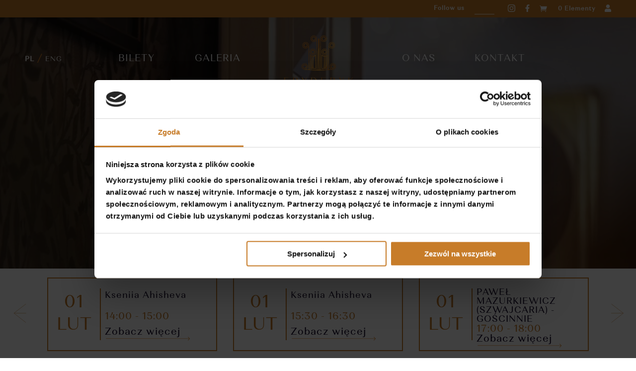

--- FILE ---
content_type: text/html; charset=UTF-8
request_url: https://fryderyk.events/pl/
body_size: 14749
content:
<!DOCTYPE html>
<html lang="pl">
    <head>
        <meta charset="utf-8">
        <meta name="viewport" content="width=device-width, initial-scale=1">

        <link rel="apple-touch-icon" sizes="180x180" href="https://fryderyk.events/apple-touch-icon.png">
        <link rel="icon" type="image/png" sizes="32x32" href="https://fryderyk.events/favicon-32x32.png">
        <link rel="icon" type="image/png" sizes="16x16" href="https://fryderyk.events/favicon-16x16.png">
        <link rel="manifest" href="https://fryderyk.events/site.webmanifest">
        <link rel="mask-icon" href="https://fryderyk.events/safari-pinned-tab.svg" color="#c77c29">
        <meta name="msapplication-TileColor" content="#c77c29">
        <meta name="theme-color" content="#ffffff">

        <link rel="stylesheet" href="https://cdn.jsdelivr.net/npm/bootstrap@5.1.3/dist/css/bootstrap-grid.min.css" integrity="sha256-mr0/WnlzJR1rF8zNFmUoWfcioUXz50JypdMZI8GPIsc=" crossorigin="anonymous">
        <link rel="stylesheet" href="https://cdn.jsdelivr.net/npm/slick-carousel@1.8.1/slick/slick.css" integrity="sha256-3h45mwconzsKjTUULjY+EoEkoRhXcOIU4l5YAw2tSOU=" crossorigin="anonymous">
        <link rel="stylesheet" href="https://cdn.jsdelivr.net/npm/slick-carousel@1.8.1/slick/slick.css" integrity="sha256-3h45mwconzsKjTUULjY+EoEkoRhXcOIU4l5YAw2tSOU=" crossorigin="anonymous">
        <link rel="stylesheet" href="https://cdn.jsdelivr.net/npm/slick-carousel@1.8.1/slick/slick-theme.css" integrity="sha256-etrwgFLGpqD4oNAFW08ZH9Bzif5ByXK2lXNHKy7LQGo=" crossorigin="anonymous">
        <link rel="stylesheet" href="https://cdn.jsdelivr.net/npm/lightbox2@2.11.3/dist/css/lightbox.min.css" integrity="sha256-tBxlolRHP9uMsEFKVk+hk//ekOlXOixLKvye5W2WR5c=" crossorigin="anonymous">

        <link rel="stylesheet" href="https://cdnjs.cloudflare.com/ajax/libs/font-awesome/7.0.1/css/all.min.css">

        <!-- Toastr -->
        <link rel="stylesheet" href="https://cdn.jsdelivr.net/npm/toastr@2.1.4/build/toastr.min.css" integrity="sha256-R91pD48xW+oHbpJYGn5xR0Q7tMhH4xOrWn1QqMRINtA=" crossorigin="anonymous">

        <!-- Animate -->
        <link rel="stylesheet" href="https://cdn.jsdelivr.net/npm/animate.css@4.1.1/animate.min.css" integrity="sha256-X7rrn44l1+AUO65h1LGALBbOc5C5bOstSYsNlv9MhT8=" crossorigin="anonymous">

        <!-- CSRF Token -->
        <meta name="csrf-token" content="Hr5mdjOArS0L6JMxq8p6FCx94YPO2OffwB7kBFXn">
        <link rel="stylesheet" href="https://fryderyk.events/css/front/index.css">


        <title>Sala Koncertowa Fryderyk - Koncerty Chopinowskie na Starym Mieście w Warszawie.</title>
    <link rel="alternate" href="https://fryderyk.events/pl" hreflang="pl" />
    <link rel="alternate" href="https://fryderyk.events" hreflang="en" />

        <meta name="description" content="Koncerty Chopinowskie na Starym Mieście w Warszawie Koncerty Chopinowskie codziennie w najpiękniejszej sali koncertowej w Warszawie Wybitne kreacje światowej sławy pianistów."/>
        <meta name="keywords" content="koncerty fortepianowe chopina, koncert fortepianowy,chopin koncerty warszawa na żywo"/>
                <link rel="canonical" href="https://fryderyk.events/pl" />
        <script type="application/ld+json">
        {"@context":"https:\/\/schema.org","@graph":[{"@type":"WebSite","@id":"https:\/\/fryderyk.events\/pl\/#website","url":"https:\/\/fryderyk.events\/pl\/","publisher":{"@id":"https:\/\/fryderyk.events\/pl\/#organization"},"potentialAction":{"@type":"SearchAction","target":"https:\/\/fryderyk.events\/pl\/?s={search_term_string}","query-input":"required name=search_term_string"}},{"@type":"Organization","@id":"https:\/\/fryderyk.events\/pl\/#organization","name":"Koncerty Chopinowskie Warszawa Stare Miasto","url":"https:\/\/fryderyk.events\/pl\/","logo":{"@type":"ImageObject","@id":"https:\/\/fryderyk.events\/pl\/#organizationLogo","url":"https:\/\/fryderyk.events\/wp-content\/uploads\/2019\/10\/Asset-32@300x.png","width":"1944","height":"1132"},"image":{"@id":"https:\/\/fryderyk.events\/pl\/#organizationLogo"}},{"@type":"LocalBusiness","name":"Fryderyk Concert Hall","image":"https:\/\/fryderyk.events\/wp-content\/uploads\/2019\/12\/hall-for-concerts-warsaw.jpg","@id":"","url":"https:\/\/fryderyk.events\/","telephone":"+48 728 808 660","priceRange":"ask","address":{"@type":"PostalAddress","streetAddress":"Podwale 15","addressLocality":"Warszawa","postalCode":"05-077","addressCountry":"PL"},"geo":{"@type":"GeoCoordinates","latitude":52.248269,"longitude":21.009856000000013},"openingHoursSpecification":{"@type":"OpeningHoursSpecification","dayOfWeek":["Monday","Tuesday","Wednesday","Thursday","Friday","Saturday","Sunday"],"opens":"18:00","closes":"20:00"},"sameAs":["https:\/\/www.instagram.com\/fryderyk_concert_hall_warsaw\/","https:\/\/www.facebook.com\/ChopinInWarsaw\/"]},{"@type":"BreadcrumbList","@id":"https:\/\/fryderyk.events\/pl\/#breadcrumblist","itemListElement":[{"@type":"ListItem","@id":"https:\/\/fryderyk.events\/pl\/#listItem","position":"1","item":{"@type":"WebPage","@id":"https:\/\/fryderyk.events\/pl\/","name":"Home","description":"Koncerty Chopinowskie na Starym Mie\u015bcie w Warszawie Koncerty Chopinowskie codziennie w najpi\u0119kniejszej sali koncertowej w Warszawie Wybitne kreacje \u015bwiatowej s\u0142awy pianist\u00f3w.","url":"https:\/\/fryderyk.events\/pl\/"}}]},{"@type":"WebPage","@id":"https:\/\/fryderyk.events\/pl\/#webpage","url":"https:\/\/fryderyk.events\/pl\/","name":"Sala Koncertowa Fryderyk - Koncerty Chopinowskie na Starym Mie\u015bcie w Warszawie.","description":"Koncerty Chopinowskie na Starym Mie\u015bcie w Warszawie Koncerty Chopinowskie codziennie w najpi\u0119kniejszej sali koncertowej w Warszawie Wybitne kreacje \u015bwiatowej s\u0142awy pianist\u00f3w.","inLanguage":"pl-PL","isPartOf":{"@id":"https:\/\/fryderyk.events\/pl\/#website"},"breadcrumb":{"@id":"https:\/\/fryderyk.events\/pl\/#breadcrumblist"},"datePublished":"2020-10-24T12:10:20+02:00","dateModified":"2021-08-25T10:58:28+02:00"}]}
    </script>
        <!-- Global site tag (gtag.js) - Google Analytics -->
<script async src="https://www.googletagmanager.com/gtag/js?id=UA-162408802-1"></script>
<script>
    window.dataLayer = window.dataLayer || [];
    function gtag(){dataLayer.push(arguments);}
    gtag('js', new Date());

    gtag('config', 'UA-162408802-1');
</script>

<!-- Global site tag (gtag.js) - Google Analytics -->
<script async src="https://www.googletagmanager.com/gtag/js?id=UA-216527739-1"></script>
<script>
    window.dataLayer = window.dataLayer || [];
    function gtag(){dataLayer.push(arguments);}
    gtag('js', new Date());

    gtag('config', 'UA-216527739-1');
</script>

<!-- Google Tag Manager -->
<script>(function(w,d,s,l,i){w[l]=w[l]||[];w[l].push({'gtm.start':
new Date().getTime(),event:'gtm.js'});var f=d.getElementsByTagName(s)[0],
j=d.createElement(s),dl=l!='dataLayer'?'&l='+l:'';j.async=true;j.src=
'https://www.googletagmanager.com/gtm.js?id='+i+dl;f.parentNode.insertBefore(j,f);
})(window,document,'script','dataLayer','GTM-NCG529ZD');</script>
<!-- End Google Tag Manager -->

<!-- Google Tag Manager -->
<script>(function(w,d,s,l,i){w[l]=w[l]||[];w[l].push({'gtm.start':
            new Date().getTime(),event:'gtm.js'});var f=d.getElementsByTagName(s)[0],
        j=d.createElement(s),dl=l!='dataLayer'?'&l='+l:'';j.async=true;j.src=
        'https://www.googletagmanager.com/gtm.js?id='+i+dl;f.parentNode.insertBefore(j,f);
    })(window,document,'script','dataLayer','GTM-TWPSWLW');</script>
<!-- End Google Tag Manager -->

<!-- Facebook Pixel Code -->
<script>
    !function(f,b,e,v,n,t,s)
    {if(f.fbq)return;n=f.fbq=function(){n.callMethod?
        n.callMethod.apply(n,arguments):n.queue.push(arguments)};
        if(!f._fbq)f._fbq=n;n.push=n;n.loaded=!0;n.version='2.0';
        n.queue=[];t=b.createElement(e);t.async=!0;
        t.src=v;s=b.getElementsByTagName(e)[0];
        s.parentNode.insertBefore(t,s)}(window, document,'script',
        'https://connect.facebook.net/en_US/fbevents.js');
    fbq('init', '1086168565263279');
    fbq('track', 'PageView');
</script>

<noscript>
    <img height="1" width="1" style="display:none" src="https://www.facebook.com/tr?id=1086168565263279&ev=PageView&noscript=1"
/></noscript>

<!-- End Facebook Pixel Code -->
<meta name="facebook-domain-verification" content="n594qog2o8lmyv58chojsfo6i8oc9i" />

<!-- Meta Pixel Code -->
<script>
!function(f,b,e,v,n,t,s)
{if(f.fbq)return;n=f.fbq=function(){n.callMethod?
n.callMethod.apply(n,arguments):n.queue.push(arguments)};
if(!f._fbq)f._fbq=n;n.push=n;n.loaded=!0;n.version='2.0';
n.queue=[];t=b.createElement(e);t.async=!0;
t.src=v;s=b.getElementsByTagName(e)[0];
s.parentNode.insertBefore(t,s)}(window, document,'script',
'https://connect.facebook.net/en_US/fbevents.js');
fbq('init', '298061501212502');
fbq('track', 'PageView');
</script>
<noscript><img height="1" width="1" style="display:none"
src="https://www.facebook.com/tr?id=298061501212502&ev=PageView&noscript=1"
/></noscript>
<!-- End Meta Pixel Code -->
<noscript><iframe src="https://www.googletagmanager.com/ns.html?id=GTM-NCG529ZD"
                  height="0" width="0" style="display:none;visibility:hidden"></iframe></noscript>

            <link rel="prefetch" href="https://fryderyk.events/images/chopin-portrait.png">
            <link rel="prefetch" href="https://fryderyk.events/images/ads/1769428897/ad.jpg">
        </head>
    <body id="app" class="home-page">
        <div class="row fr-header">
    <div class="col offset-8 fr-h100">
        <ul class="fr-icons">
            <li class="fr-social-icon-text">Follow us</li>
            <li class="fr-social-icon fr-social-icon-instagram">
                <a href="https://instagram.com/fryderyk_concert_hall_warsaw/" target="_blank" class="fr-icon">
                    <span>Instagram</span>
                </a>
            </li>
            <li class="fr-social-icon fr-social-icon-facebook">
                <a href="https://www.facebook.com/FryderykSalaKoncertowa/" target="_blank" class="fr-icon">
                    <span>Facebook</span>
                </a>
            </li>
            <li class="fr-normal-icon fr-icon-cart">
                <a href="https://fryderyk.events/pl/koszyk" class="fr-icon">
                    <span>Koszyk</span>
                </a>
            </li>
            <li>
                <a href="https://fryderyk.events/pl/koszyk" class="fr-icon fr-text-unstyled">
                    <span class="cart-label">0 Elementy</span>
                </a>
            </li>
                            <li class="fr-normal-icon fr-icon-user">
                    <a href="https://fryderyk.events/pl/zaloguj" class="fr-icon">
                        <span>zaloguj się</span>
                    </a>
                </li>
                    </ul>
    </div>
</div>

<div class="container-fluid fr-mobile-header">
    <div id="mobile-header-bar" class="row px-0 mx-0">
        <button type="button" id="mobile-header-content-opener" class="col-1 offset-11 flex-column d-flex justify-content-center">
            <i class="fa-solid fa-bars fa-2x" style="padding-bottom: 3px;"></i>
        </button>
    </div>
    <div id="mobile-header-content" class="row mx-0 px-0">
        <div class="col-12 d-flex flex-column px-5">
            <nav class="fr-upper-part d-flex">
                <ul class="fr-list-unstyled ms-auto my-auto">
                                            <li><a class="fr-mobile-header-item fr-text-unstyled" aria-label="zaloguj się" href="https://fryderyk.events/pl/zaloguj">zaloguj się</a></li>
                    
                    <li><a class="fr-mobile-header-item fr-text-unstyled ticketsButton" aria-label="Bilety" href="https://fryderyk.events/pl/evtic/2026/1">Bilety</a></li>
                    <li><a class="fr-mobile-header-item fr-text-unstyled" aria-label="Galeria" href="https://fryderyk.events/pl/galeria">Galeria</a></li>
                    <li><a class="fr-mobile-header-item fr-text-unstyled" aria-label="O nas" href="https://chopininwarsaw.pl/agencja-koncertowa-presto/">O nas</a></li>
                    <li><a class="fr-mobile-header-item fr-text-unstyled" aria-label="Kontakt" href="https://fryderyk.events/pl/kontakt">Kontakt</a></li>
                </ul>
            </nav>
            <address class="fr-lower-part">
                <h4>Znajdź nas tu</h4>
                <p class="pb-0 mb-0">
                    Sala koncertowa Fryderyk<br>
                    ul. Podwale 13/15<br>
                    00-252 Warszawa<br>
                    <a id="view-on-map-mobile-link" class="fr-text-unstyled" aria-label="Mapa" href="https://goo.gl/maps/QhYFdsBV3qNVTUkx8">Zobacz na mapie</a>
                </p>
                <div class="row">
                    <div class="col-12 fr-h100 pt-4">
                        <ul class="fr-icons">
                            <li class="fr-social-icon fr-social-icon-instagram">
                                <a href="https://instagram.com/fryderyk_concert_hall_warsaw/" target="_blank" class="fr-icon scaled-icon">
                                    <span>Instagram</span>
                                </a>
                            </li>
                            <li class="fr-social-icon fr-social-icon-facebook">
                                <a href="https://www.facebook.com/FryderykSalaKoncertowa/" target="_blank" class="fr-icon scaled-icon">
                                    <span>Facebook</span>
                                </a>
                            </li>
                            <li class="fr-normal-icon fr-icon-cart">
                                <a href="https://fryderyk.events/pl/koszyk" class="fr-icon scaled-icon">
                                    <span>Koszyk</span>
                                </a>
                            </li>
                        </ul>
                    </div>
                </div>
            </address>
        </div>
    </div>
</div>

            <header class="row gx-0 fr-js-view">
    <div id="menu-mobile-wrapper">
        <div class="my-auto fr-menu-item fr-text-unstyled no-border me-auto lang-switcher">
            <a href="https://fryderyk.events/pl/jezyk/zmien/pl?to=https%3A%2F%2Ffryderyk.events%2Fpl" class="fr-text-unstyled active">PL</a>
            <span>/</span>
            <a href="https://fryderyk.events/pl/jezyk/zmien/en?to=https%3A%2F%2Ffryderyk.events" class="fr-text-unstyled ">ENG</a>
        </div>
        <div class="my-auto">
            <a href="/pl" class="menu-logo fr-menu-item">
                <img src="/images/logo/logo-pl.png" class="pl" alt="Fryderyk">
            </a>
        </div>
        <div class="my-auto fr-menu-item fr-text-unstyled no-border me-auto" style="visibility: hidden;">
            <a href="https://fryderyk.events/pl/jezyk/zmien/pl?to=https%3A%2F%2Ffryderyk.events%2Fpl" class="fr-text-unstyled">PL</a>
            <span>/</span>
            <a href="https://fryderyk.events/pl/jezyk/zmien/en?to=https%3A%2F%2Ffryderyk.events" class="fr-text-unstyled">ENG</a>
        </div>
    </div>
    <div id="smudge-mobile"></div>
    <div id="animation-wrapper" class="container-fluid video-wrapper">
        <div class="d-flex justify-content-center hero-wrapper">
            <article id="article-main-description">
                Kameralna neoklasycystyczna sala koncertowa stworzona z dbałością o szczegóły, aby codziennie przybliżać gościom twórczość Fryderyka Chopina.
            </article>
            <a href="https://fryderyk.events/pl/evtic" id="check-all-dates-link" class="pt-5">Koncerty</a>
        </div>
        <video
            data-src="/mp4/fryderyk_bg.mp4"
            data-src_mobile="/mov/fryderyk_bg.mov"
            data-src_mobile_sd="/mov/fryderyk_bg_sd.mov"
            muted autoplay loop playsinline
        ></video>
    </div>
    <div id="smudge"></div>

    <nav id="menu-desktop">
        <div class="menu-desktop-left">
            <a href="https://fryderyk.events/pl/jezyk/zmien/pl?to=https%3A%2F%2Ffryderyk.events%2Fpl" class="menu-desktop-item fr-text-unstyled active">PL</a>
            <span>/</span>
            <a href="https://fryderyk.events/pl/jezyk/zmien/en?to=https%3A%2F%2Ffryderyk.events" class="menu-desktop-item fr-text-unstyled ">ENG</a>
        </div>
        <div id="menu-desktop-middle" class="d-inline-flex justify-content-around">
            <a href="https://fryderyk.events/pl/evtic" class="menu-desktop-item bordered ticketsButton">Bilety</a>
            <a href="https://fryderyk.events/pl/galeria" class="menu-desktop-item bordered">Galeria</a>

            <a href="/pl" class="menu-desktop-item-logo">
                <img src="/images/logo/logo-pl.png" class="menu-desktop-item pl" alt="Fryderyk">
            </a>

            <a href="https://chopininwarsaw.pl/agencja-koncertowa-presto/" class="menu-desktop-item bordered">O nas</a>
            <a href="https://fryderyk.events/pl/kontakt" class="menu-desktop-item bordered">Kontakt</a>
        </div>
        <div></div>
    </nav>
</header>
            <main>
        <article id="tickets-wrapper" class="container-fluid px-4 fr-js-view p-0 fr-vh25">
                            <div onclick="window.location='https://fryderyk.events/pl/pianist/kseniia-ahisheva/4378#description'" itemscope="" itemtype="http://schema.org/Event" class="fr-slick-item">
    <meta itemprop="name" content="Koncert Chopinowski Kseniia Ahisheva">
    <meta itemprop="description" content="Koncert Chopinowski Kseniia Ahisheva">
            <meta itemprop="image" content="https://fryderyk.events/images/pianists/kseniia-ahisheva/portrait.jpg">
    
    <div class="row fr-ticket mx-auto">
        <div class="fr-ticket-date col-4 d-flex flex-column justify-content-around">
            <span class="mt-auto mx-auto pb-3">01</span>
            <span class="mb-auto mx-auto">lut</span>
        </div>
        <div class="col-8 d-flex flex-column justify-content-around">
            <span itemprop="performer" itemscope="" itemtype="http://schema.org/Person"  class="fr-ticket-title">
                <meta itemprop="name" content="Kseniia Ahisheva">
                Kseniia Ahisheva
            </span>
            <span itemprop="location" itemscope="" itemtype="http://schema.org/Place">
                <span class="address" itemprop="address" itemscope="" itemtype="http://schema.org/PostalAddress">
                    <meta itemprop="streetAddress" content="ul. Podwale 13/15">
                    <meta itemprop="addressLocality" content="Warszawa">
                    <meta itemprop="postalCode" content="00-252">
                </span>
                <meta itemprop="name" content="Sala koncertowa Fryderyk">
            </span>

            <meta itemprop="startDate" content="2026-02-01T14:00">
            <meta itemprop="endDate" content="2026-02-01T15:00">

            <span class="fr-ticket-hours">14:00 - 15:00</span>
            <div class="fr-ticket-actions">
                                    <span class="fr-ticket-action">Zobacz więcej</span>
                            </div>
        </div>
    </div>
</div>
                            <div onclick="window.location='https://fryderyk.events/pl/pianist/kseniia-ahisheva/4379#description'" itemscope="" itemtype="http://schema.org/Event" class="fr-slick-item">
    <meta itemprop="name" content="Koncert Chopinowski Kseniia Ahisheva">
    <meta itemprop="description" content="Koncert Chopinowski Kseniia Ahisheva">
            <meta itemprop="image" content="https://fryderyk.events/images/pianists/kseniia-ahisheva/portrait.jpg">
    
    <div class="row fr-ticket mx-auto">
        <div class="fr-ticket-date col-4 d-flex flex-column justify-content-around">
            <span class="mt-auto mx-auto pb-3">01</span>
            <span class="mb-auto mx-auto">lut</span>
        </div>
        <div class="col-8 d-flex flex-column justify-content-around">
            <span itemprop="performer" itemscope="" itemtype="http://schema.org/Person"  class="fr-ticket-title">
                <meta itemprop="name" content="Kseniia Ahisheva">
                Kseniia Ahisheva
            </span>
            <span itemprop="location" itemscope="" itemtype="http://schema.org/Place">
                <span class="address" itemprop="address" itemscope="" itemtype="http://schema.org/PostalAddress">
                    <meta itemprop="streetAddress" content="ul. Podwale 13/15">
                    <meta itemprop="addressLocality" content="Warszawa">
                    <meta itemprop="postalCode" content="00-252">
                </span>
                <meta itemprop="name" content="Sala koncertowa Fryderyk">
            </span>

            <meta itemprop="startDate" content="2026-02-01T15:30">
            <meta itemprop="endDate" content="2026-02-01T16:30">

            <span class="fr-ticket-hours">15:30 - 16:30</span>
            <div class="fr-ticket-actions">
                                    <span class="fr-ticket-action">Zobacz więcej</span>
                            </div>
        </div>
    </div>
</div>
                            <div onclick="window.location='https://fryderyk.events/pl/pianist/pawel-mazurkiewicz-szwajcaria-goscinnie/3820#description'" itemscope="" itemtype="http://schema.org/Event" class="fr-slick-item">
    <meta itemprop="name" content="Koncert Chopinowski PAWEŁ MAZURKIEWICZ (SZWAJCARIA) - GOŚCINNIE">
    <meta itemprop="description" content="Koncert Chopinowski PAWEŁ MAZURKIEWICZ (SZWAJCARIA) - GOŚCINNIE">
            <meta itemprop="image" content="https://fryderyk.events/images/pianists/pawel-mazurkiewicz-szwajcaria-goscinnie/portrait.jpg">
    
    <div class="row fr-ticket mx-auto">
        <div class="fr-ticket-date col-4 d-flex flex-column justify-content-around">
            <span class="mt-auto mx-auto pb-3">01</span>
            <span class="mb-auto mx-auto">lut</span>
        </div>
        <div class="col-8 d-flex flex-column justify-content-around">
            <span itemprop="performer" itemscope="" itemtype="http://schema.org/Person"  class="fr-ticket-title">
                <meta itemprop="name" content="PAWEŁ MAZURKIEWICZ (SZWAJCARIA) - GOŚCINNIE">
                PAWEŁ MAZURKIEWICZ (SZWAJCARIA) - GOŚCINNIE
            </span>
            <span itemprop="location" itemscope="" itemtype="http://schema.org/Place">
                <span class="address" itemprop="address" itemscope="" itemtype="http://schema.org/PostalAddress">
                    <meta itemprop="streetAddress" content="ul. Podwale 13/15">
                    <meta itemprop="addressLocality" content="Warszawa">
                    <meta itemprop="postalCode" content="00-252">
                </span>
                <meta itemprop="name" content="Sala koncertowa Fryderyk">
            </span>

            <meta itemprop="startDate" content="2026-02-01T17:00">
            <meta itemprop="endDate" content="2026-02-01T18:00">

            <span class="fr-ticket-hours">17:00 - 18:00</span>
            <div class="fr-ticket-actions">
                                    <span class="fr-ticket-action">Zobacz więcej</span>
                            </div>
        </div>
    </div>
</div>
                            <div onclick="window.location='https://fryderyk.events/pl/pianist/koncert-przy-swiecach-pawel-mazurkiewicz-szwajcaria-goscinnie-2/3908#description'" itemscope="" itemtype="http://schema.org/Event" class="fr-slick-item">
    <meta itemprop="name" content="Koncert Chopinowski KONCERT PRZY ŚWIECACH | PAWEŁ MAZURKIEWICZ (SZWAJC...">
    <meta itemprop="description" content="Koncert Chopinowski KONCERT PRZY ŚWIECACH | PAWEŁ MAZURKIEWICZ (SZWAJC...">
            <meta itemprop="image" content="https://fryderyk.events/images/pianists/koncert-przy-swiecach-pawel-mazurkiewicz-szwajcaria-goscinnie-2/portrait.jpg">
    
    <div class="row fr-ticket mx-auto">
        <div class="fr-ticket-date col-4 d-flex flex-column justify-content-around">
            <span class="mt-auto mx-auto pb-3">01</span>
            <span class="mb-auto mx-auto">lut</span>
        </div>
        <div class="col-8 d-flex flex-column justify-content-around">
            <span itemprop="performer" itemscope="" itemtype="http://schema.org/Person"  class="fr-ticket-title">
                <meta itemprop="name" content="KONCERT PRZY ŚWIECACH | PAWEŁ MAZURKIEWICZ (SZWAJC...">
                KONCERT PRZY ŚWIECACH | PAWEŁ MAZURKIEWICZ (SZWAJC...
            </span>
            <span itemprop="location" itemscope="" itemtype="http://schema.org/Place">
                <span class="address" itemprop="address" itemscope="" itemtype="http://schema.org/PostalAddress">
                    <meta itemprop="streetAddress" content="ul. Podwale 13/15">
                    <meta itemprop="addressLocality" content="Warszawa">
                    <meta itemprop="postalCode" content="00-252">
                </span>
                <meta itemprop="name" content="Sala koncertowa Fryderyk">
            </span>

            <meta itemprop="startDate" content="2026-02-01T19:00">
            <meta itemprop="endDate" content="2026-02-01T20:00">

            <span class="fr-ticket-hours">19:00 - 20:00</span>
            <div class="fr-ticket-actions">
                                    <span class="fr-ticket-action">Zobacz więcej</span>
                            </div>
        </div>
    </div>
</div>
                            <div onclick="window.location='https://fryderyk.events/pl/pianist/maciej-poliszewski/3821#description'" itemscope="" itemtype="http://schema.org/Event" class="fr-slick-item">
    <meta itemprop="name" content="Koncert Chopinowski Maciej Poliszewski">
    <meta itemprop="description" content="Koncert Chopinowski Maciej Poliszewski">
            <meta itemprop="image" content="https://fryderyk.events/images/pianists/maciej-poliszewski/portrait.webp">
    
    <div class="row fr-ticket mx-auto">
        <div class="fr-ticket-date col-4 d-flex flex-column justify-content-around">
            <span class="mt-auto mx-auto pb-3">02</span>
            <span class="mb-auto mx-auto">lut</span>
        </div>
        <div class="col-8 d-flex flex-column justify-content-around">
            <span itemprop="performer" itemscope="" itemtype="http://schema.org/Person"  class="fr-ticket-title">
                <meta itemprop="name" content="Maciej Poliszewski">
                Maciej Poliszewski
            </span>
            <span itemprop="location" itemscope="" itemtype="http://schema.org/Place">
                <span class="address" itemprop="address" itemscope="" itemtype="http://schema.org/PostalAddress">
                    <meta itemprop="streetAddress" content="ul. Podwale 13/15">
                    <meta itemprop="addressLocality" content="Warszawa">
                    <meta itemprop="postalCode" content="00-252">
                </span>
                <meta itemprop="name" content="Sala koncertowa Fryderyk">
            </span>

            <meta itemprop="startDate" content="2026-02-02T17:00">
            <meta itemprop="endDate" content="2026-02-02T18:00">

            <span class="fr-ticket-hours">17:00 - 18:00</span>
            <div class="fr-ticket-actions">
                                    <span class="fr-ticket-action">Zobacz więcej</span>
                            </div>
        </div>
    </div>
</div>
                            <div onclick="window.location='https://fryderyk.events/pl/pianist/koncert-przy-swiecach-maria-korecka-soszkowska/3909#description'" itemscope="" itemtype="http://schema.org/Event" class="fr-slick-item">
    <meta itemprop="name" content="Koncert Chopinowski KONCERT PRZY ŚWIECACH | MARIA KORECKA SOSZKOWSKA">
    <meta itemprop="description" content="Koncert Chopinowski KONCERT PRZY ŚWIECACH | MARIA KORECKA SOSZKOWSKA">
            <meta itemprop="image" content="https://fryderyk.events/images/pianists/koncert-przy-swiecach-maria-korecka-soszkowska/portrait.webp">
    
    <div class="row fr-ticket mx-auto">
        <div class="fr-ticket-date col-4 d-flex flex-column justify-content-around">
            <span class="mt-auto mx-auto pb-3">02</span>
            <span class="mb-auto mx-auto">lut</span>
        </div>
        <div class="col-8 d-flex flex-column justify-content-around">
            <span itemprop="performer" itemscope="" itemtype="http://schema.org/Person"  class="fr-ticket-title">
                <meta itemprop="name" content="KONCERT PRZY ŚWIECACH | MARIA KORECKA SOSZKOWSKA">
                KONCERT PRZY ŚWIECACH | MARIA KORECKA SOSZKOWSKA
            </span>
            <span itemprop="location" itemscope="" itemtype="http://schema.org/Place">
                <span class="address" itemprop="address" itemscope="" itemtype="http://schema.org/PostalAddress">
                    <meta itemprop="streetAddress" content="ul. Podwale 13/15">
                    <meta itemprop="addressLocality" content="Warszawa">
                    <meta itemprop="postalCode" content="00-252">
                </span>
                <meta itemprop="name" content="Sala koncertowa Fryderyk">
            </span>

            <meta itemprop="startDate" content="2026-02-02T19:00">
            <meta itemprop="endDate" content="2026-02-02T20:00">

            <span class="fr-ticket-hours">19:00 - 20:00</span>
            <div class="fr-ticket-actions">
                                    <span class="fr-ticket-action">Zobacz więcej</span>
                            </div>
        </div>
    </div>
</div>
                            <div onclick="window.location='https://fryderyk.events/pl/pianist/joanna-sochacka/3822#description'" itemscope="" itemtype="http://schema.org/Event" class="fr-slick-item">
    <meta itemprop="name" content="Koncert Chopinowski Joanna Sochacka">
    <meta itemprop="description" content="Koncert Chopinowski Joanna Sochacka">
            <meta itemprop="image" content="https://fryderyk.events/images/pianists/joanna-sochacka/portrait.jpg">
    
    <div class="row fr-ticket mx-auto">
        <div class="fr-ticket-date col-4 d-flex flex-column justify-content-around">
            <span class="mt-auto mx-auto pb-3">03</span>
            <span class="mb-auto mx-auto">lut</span>
        </div>
        <div class="col-8 d-flex flex-column justify-content-around">
            <span itemprop="performer" itemscope="" itemtype="http://schema.org/Person"  class="fr-ticket-title">
                <meta itemprop="name" content="Joanna Sochacka">
                Joanna Sochacka
            </span>
            <span itemprop="location" itemscope="" itemtype="http://schema.org/Place">
                <span class="address" itemprop="address" itemscope="" itemtype="http://schema.org/PostalAddress">
                    <meta itemprop="streetAddress" content="ul. Podwale 13/15">
                    <meta itemprop="addressLocality" content="Warszawa">
                    <meta itemprop="postalCode" content="00-252">
                </span>
                <meta itemprop="name" content="Sala koncertowa Fryderyk">
            </span>

            <meta itemprop="startDate" content="2026-02-03T17:00">
            <meta itemprop="endDate" content="2026-02-03T18:00">

            <span class="fr-ticket-hours">17:00 - 18:00</span>
            <div class="fr-ticket-actions">
                                    <span class="fr-ticket-action">Zobacz więcej</span>
                            </div>
        </div>
    </div>
</div>
                            <div onclick="window.location='https://fryderyk.events/pl/pianist/koncert-przy-swiecach-joanna-sochacka/3911#description'" itemscope="" itemtype="http://schema.org/Event" class="fr-slick-item">
    <meta itemprop="name" content="Koncert Chopinowski KONCERT PRZY ŚWIECACH | JOANNA SOCHACKA">
    <meta itemprop="description" content="Koncert Chopinowski KONCERT PRZY ŚWIECACH | JOANNA SOCHACKA">
            <meta itemprop="image" content="https://fryderyk.events/images/pianists/koncert-przy-swiecach-joanna-sochacka/portrait.webp">
    
    <div class="row fr-ticket mx-auto">
        <div class="fr-ticket-date col-4 d-flex flex-column justify-content-around">
            <span class="mt-auto mx-auto pb-3">03</span>
            <span class="mb-auto mx-auto">lut</span>
        </div>
        <div class="col-8 d-flex flex-column justify-content-around">
            <span itemprop="performer" itemscope="" itemtype="http://schema.org/Person"  class="fr-ticket-title">
                <meta itemprop="name" content="KONCERT PRZY ŚWIECACH | JOANNA SOCHACKA">
                KONCERT PRZY ŚWIECACH | JOANNA SOCHACKA
            </span>
            <span itemprop="location" itemscope="" itemtype="http://schema.org/Place">
                <span class="address" itemprop="address" itemscope="" itemtype="http://schema.org/PostalAddress">
                    <meta itemprop="streetAddress" content="ul. Podwale 13/15">
                    <meta itemprop="addressLocality" content="Warszawa">
                    <meta itemprop="postalCode" content="00-252">
                </span>
                <meta itemprop="name" content="Sala koncertowa Fryderyk">
            </span>

            <meta itemprop="startDate" content="2026-02-03T19:00">
            <meta itemprop="endDate" content="2026-02-03T20:00">

            <span class="fr-ticket-hours">19:00 - 20:00</span>
            <div class="fr-ticket-actions">
                                    <span class="fr-ticket-action">Zobacz więcej</span>
                            </div>
        </div>
    </div>
</div>
                            <div onclick="window.location='https://fryderyk.events/pl/pianist/robert-skiera/3823#description'" itemscope="" itemtype="http://schema.org/Event" class="fr-slick-item">
    <meta itemprop="name" content="Koncert Chopinowski Robert Skiera">
    <meta itemprop="description" content="Koncert Chopinowski Robert Skiera">
            <meta itemprop="image" content="https://fryderyk.events/images/pianists/robert-skiera/portrait.png">
    
    <div class="row fr-ticket mx-auto">
        <div class="fr-ticket-date col-4 d-flex flex-column justify-content-around">
            <span class="mt-auto mx-auto pb-3">04</span>
            <span class="mb-auto mx-auto">lut</span>
        </div>
        <div class="col-8 d-flex flex-column justify-content-around">
            <span itemprop="performer" itemscope="" itemtype="http://schema.org/Person"  class="fr-ticket-title">
                <meta itemprop="name" content="Robert Skiera">
                Robert Skiera
            </span>
            <span itemprop="location" itemscope="" itemtype="http://schema.org/Place">
                <span class="address" itemprop="address" itemscope="" itemtype="http://schema.org/PostalAddress">
                    <meta itemprop="streetAddress" content="ul. Podwale 13/15">
                    <meta itemprop="addressLocality" content="Warszawa">
                    <meta itemprop="postalCode" content="00-252">
                </span>
                <meta itemprop="name" content="Sala koncertowa Fryderyk">
            </span>

            <meta itemprop="startDate" content="2026-02-04T17:00">
            <meta itemprop="endDate" content="2026-02-04T18:00">

            <span class="fr-ticket-hours">17:00 - 18:00</span>
            <div class="fr-ticket-actions">
                                    <span class="fr-ticket-action">Zobacz więcej</span>
                            </div>
        </div>
    </div>
</div>
                            <div onclick="window.location='https://fryderyk.events/pl/pianist/koncert-przy-swiecach-maria-korecka-soszkowska/3912#description'" itemscope="" itemtype="http://schema.org/Event" class="fr-slick-item">
    <meta itemprop="name" content="Koncert Chopinowski KONCERT PRZY ŚWIECACH | MARIA KORECKA SOSZKOWSKA">
    <meta itemprop="description" content="Koncert Chopinowski KONCERT PRZY ŚWIECACH | MARIA KORECKA SOSZKOWSKA">
            <meta itemprop="image" content="https://fryderyk.events/images/pianists/koncert-przy-swiecach-maria-korecka-soszkowska/portrait.webp">
    
    <div class="row fr-ticket mx-auto">
        <div class="fr-ticket-date col-4 d-flex flex-column justify-content-around">
            <span class="mt-auto mx-auto pb-3">04</span>
            <span class="mb-auto mx-auto">lut</span>
        </div>
        <div class="col-8 d-flex flex-column justify-content-around">
            <span itemprop="performer" itemscope="" itemtype="http://schema.org/Person"  class="fr-ticket-title">
                <meta itemprop="name" content="KONCERT PRZY ŚWIECACH | MARIA KORECKA SOSZKOWSKA">
                KONCERT PRZY ŚWIECACH | MARIA KORECKA SOSZKOWSKA
            </span>
            <span itemprop="location" itemscope="" itemtype="http://schema.org/Place">
                <span class="address" itemprop="address" itemscope="" itemtype="http://schema.org/PostalAddress">
                    <meta itemprop="streetAddress" content="ul. Podwale 13/15">
                    <meta itemprop="addressLocality" content="Warszawa">
                    <meta itemprop="postalCode" content="00-252">
                </span>
                <meta itemprop="name" content="Sala koncertowa Fryderyk">
            </span>

            <meta itemprop="startDate" content="2026-02-04T19:00">
            <meta itemprop="endDate" content="2026-02-04T20:00">

            <span class="fr-ticket-hours">19:00 - 20:00</span>
            <div class="fr-ticket-actions">
                                    <span class="fr-ticket-action">Zobacz więcej</span>
                            </div>
        </div>
    </div>
</div>
                            <div onclick="window.location='https://fryderyk.events/pl/pianist/koki-suetsugu/3824#description'" itemscope="" itemtype="http://schema.org/Event" class="fr-slick-item">
    <meta itemprop="name" content="Koncert Chopinowski Koki Suetsugu">
    <meta itemprop="description" content="Koncert Chopinowski Koki Suetsugu">
            <meta itemprop="image" content="https://fryderyk.events/images/pianists/koki-suetsugu/portrait.jpg">
    
    <div class="row fr-ticket mx-auto">
        <div class="fr-ticket-date col-4 d-flex flex-column justify-content-around">
            <span class="mt-auto mx-auto pb-3">05</span>
            <span class="mb-auto mx-auto">lut</span>
        </div>
        <div class="col-8 d-flex flex-column justify-content-around">
            <span itemprop="performer" itemscope="" itemtype="http://schema.org/Person"  class="fr-ticket-title">
                <meta itemprop="name" content="Koki Suetsugu">
                Koki Suetsugu
            </span>
            <span itemprop="location" itemscope="" itemtype="http://schema.org/Place">
                <span class="address" itemprop="address" itemscope="" itemtype="http://schema.org/PostalAddress">
                    <meta itemprop="streetAddress" content="ul. Podwale 13/15">
                    <meta itemprop="addressLocality" content="Warszawa">
                    <meta itemprop="postalCode" content="00-252">
                </span>
                <meta itemprop="name" content="Sala koncertowa Fryderyk">
            </span>

            <meta itemprop="startDate" content="2026-02-05T17:00">
            <meta itemprop="endDate" content="2026-02-05T18:00">

            <span class="fr-ticket-hours">17:00 - 18:00</span>
            <div class="fr-ticket-actions">
                                    <span class="fr-ticket-action">Zobacz więcej</span>
                            </div>
        </div>
    </div>
</div>
                            <div onclick="window.location='https://fryderyk.events/pl/pianist/koncert-przy-swiecach-halina-klymkiv-szkodzinska/3913#description'" itemscope="" itemtype="http://schema.org/Event" class="fr-slick-item">
    <meta itemprop="name" content="Koncert Chopinowski KONCERT PRZY ŚWIECACH | HALINA KLYMKIV SZKODZIŃSKA">
    <meta itemprop="description" content="Koncert Chopinowski KONCERT PRZY ŚWIECACH | HALINA KLYMKIV SZKODZIŃSKA">
            <meta itemprop="image" content="https://fryderyk.events/images/pianists/koncert-przy-swiecach-halina-klymkiv-szkodzinska/portrait.webp">
    
    <div class="row fr-ticket mx-auto">
        <div class="fr-ticket-date col-4 d-flex flex-column justify-content-around">
            <span class="mt-auto mx-auto pb-3">05</span>
            <span class="mb-auto mx-auto">lut</span>
        </div>
        <div class="col-8 d-flex flex-column justify-content-around">
            <span itemprop="performer" itemscope="" itemtype="http://schema.org/Person"  class="fr-ticket-title">
                <meta itemprop="name" content="KONCERT PRZY ŚWIECACH | HALINA KLYMKIV SZKODZIŃSKA">
                KONCERT PRZY ŚWIECACH | HALINA KLYMKIV SZKODZIŃSKA
            </span>
            <span itemprop="location" itemscope="" itemtype="http://schema.org/Place">
                <span class="address" itemprop="address" itemscope="" itemtype="http://schema.org/PostalAddress">
                    <meta itemprop="streetAddress" content="ul. Podwale 13/15">
                    <meta itemprop="addressLocality" content="Warszawa">
                    <meta itemprop="postalCode" content="00-252">
                </span>
                <meta itemprop="name" content="Sala koncertowa Fryderyk">
            </span>

            <meta itemprop="startDate" content="2026-02-05T19:00">
            <meta itemprop="endDate" content="2026-02-05T20:00">

            <span class="fr-ticket-hours">19:00 - 20:00</span>
            <div class="fr-ticket-actions">
                                    <span class="fr-ticket-action">Zobacz więcej</span>
                            </div>
        </div>
    </div>
</div>
                            <div onclick="window.location='https://fryderyk.events/pl/pianist/haruka-matsumoto/3825#description'" itemscope="" itemtype="http://schema.org/Event" class="fr-slick-item">
    <meta itemprop="name" content="Koncert Chopinowski Haruka Matsumoto">
    <meta itemprop="description" content="Koncert Chopinowski Haruka Matsumoto">
            <meta itemprop="image" content="https://fryderyk.events/images/pianists/haruka-matsumoto/portrait.png">
    
    <div class="row fr-ticket mx-auto">
        <div class="fr-ticket-date col-4 d-flex flex-column justify-content-around">
            <span class="mt-auto mx-auto pb-3">06</span>
            <span class="mb-auto mx-auto">lut</span>
        </div>
        <div class="col-8 d-flex flex-column justify-content-around">
            <span itemprop="performer" itemscope="" itemtype="http://schema.org/Person"  class="fr-ticket-title">
                <meta itemprop="name" content="Haruka Matsumoto">
                Haruka Matsumoto
            </span>
            <span itemprop="location" itemscope="" itemtype="http://schema.org/Place">
                <span class="address" itemprop="address" itemscope="" itemtype="http://schema.org/PostalAddress">
                    <meta itemprop="streetAddress" content="ul. Podwale 13/15">
                    <meta itemprop="addressLocality" content="Warszawa">
                    <meta itemprop="postalCode" content="00-252">
                </span>
                <meta itemprop="name" content="Sala koncertowa Fryderyk">
            </span>

            <meta itemprop="startDate" content="2026-02-06T17:00">
            <meta itemprop="endDate" content="2026-02-06T18:00">

            <span class="fr-ticket-hours">17:00 - 18:00</span>
            <div class="fr-ticket-actions">
                                    <span class="fr-ticket-action">Zobacz więcej</span>
                            </div>
        </div>
    </div>
</div>
                            <div onclick="window.location='https://fryderyk.events/pl/pianist/koncert-przy-swiecach-koki-suetsugu/3914#description'" itemscope="" itemtype="http://schema.org/Event" class="fr-slick-item">
    <meta itemprop="name" content="Koncert Chopinowski KONCERT PRZY ŚWIECACH | KOKI SUETSUGU">
    <meta itemprop="description" content="Koncert Chopinowski KONCERT PRZY ŚWIECACH | KOKI SUETSUGU">
            <meta itemprop="image" content="https://fryderyk.events/images/pianists/koncert-przy-swiecach-koki-suetsugu/portrait.webp">
    
    <div class="row fr-ticket mx-auto">
        <div class="fr-ticket-date col-4 d-flex flex-column justify-content-around">
            <span class="mt-auto mx-auto pb-3">06</span>
            <span class="mb-auto mx-auto">lut</span>
        </div>
        <div class="col-8 d-flex flex-column justify-content-around">
            <span itemprop="performer" itemscope="" itemtype="http://schema.org/Person"  class="fr-ticket-title">
                <meta itemprop="name" content="KONCERT PRZY ŚWIECACH | KOKI SUETSUGU">
                KONCERT PRZY ŚWIECACH | KOKI SUETSUGU
            </span>
            <span itemprop="location" itemscope="" itemtype="http://schema.org/Place">
                <span class="address" itemprop="address" itemscope="" itemtype="http://schema.org/PostalAddress">
                    <meta itemprop="streetAddress" content="ul. Podwale 13/15">
                    <meta itemprop="addressLocality" content="Warszawa">
                    <meta itemprop="postalCode" content="00-252">
                </span>
                <meta itemprop="name" content="Sala koncertowa Fryderyk">
            </span>

            <meta itemprop="startDate" content="2026-02-06T19:00">
            <meta itemprop="endDate" content="2026-02-06T20:00">

            <span class="fr-ticket-hours">19:00 - 20:00</span>
            <div class="fr-ticket-actions">
                                    <span class="fr-ticket-action">Zobacz więcej</span>
                            </div>
        </div>
    </div>
</div>
                            <div onclick="window.location='https://fryderyk.events/pl/pianist/koncert-przy-swiecach/4380#description'" itemscope="" itemtype="http://schema.org/Event" class="fr-slick-item">
    <meta itemprop="name" content="Koncert Chopinowski KONCERT PRZY ŚWIECACH | ROBERT SKIERA">
    <meta itemprop="description" content="Koncert Chopinowski KONCERT PRZY ŚWIECACH | ROBERT SKIERA">
            <meta itemprop="image" content="https://fryderyk.events/images/pianists/koncert-przy-swiecach/portrait.webp">
    
    <div class="row fr-ticket mx-auto">
        <div class="fr-ticket-date col-4 d-flex flex-column justify-content-around">
            <span class="mt-auto mx-auto pb-3">06</span>
            <span class="mb-auto mx-auto">lut</span>
        </div>
        <div class="col-8 d-flex flex-column justify-content-around">
            <span itemprop="performer" itemscope="" itemtype="http://schema.org/Person"  class="fr-ticket-title">
                <meta itemprop="name" content="KONCERT PRZY ŚWIECACH | ROBERT SKIERA">
                KONCERT PRZY ŚWIECACH | ROBERT SKIERA
            </span>
            <span itemprop="location" itemscope="" itemtype="http://schema.org/Place">
                <span class="address" itemprop="address" itemscope="" itemtype="http://schema.org/PostalAddress">
                    <meta itemprop="streetAddress" content="ul. Podwale 13/15">
                    <meta itemprop="addressLocality" content="Warszawa">
                    <meta itemprop="postalCode" content="00-252">
                </span>
                <meta itemprop="name" content="Sala koncertowa Fryderyk">
            </span>

            <meta itemprop="startDate" content="2026-02-06T21:00">
            <meta itemprop="endDate" content="2026-02-06T22:00">

            <span class="fr-ticket-hours">21:00 - 22:00</span>
            <div class="fr-ticket-actions">
                                    <span class="fr-ticket-action">Zobacz więcej</span>
                            </div>
        </div>
    </div>
</div>
                            <div onclick="window.location='https://fryderyk.events/pl/pianist/robert-skiera/4381#description'" itemscope="" itemtype="http://schema.org/Event" class="fr-slick-item">
    <meta itemprop="name" content="Koncert Chopinowski Robert Skiera">
    <meta itemprop="description" content="Koncert Chopinowski Robert Skiera">
            <meta itemprop="image" content="https://fryderyk.events/images/pianists/robert-skiera/portrait.png">
    
    <div class="row fr-ticket mx-auto">
        <div class="fr-ticket-date col-4 d-flex flex-column justify-content-around">
            <span class="mt-auto mx-auto pb-3">07</span>
            <span class="mb-auto mx-auto">lut</span>
        </div>
        <div class="col-8 d-flex flex-column justify-content-around">
            <span itemprop="performer" itemscope="" itemtype="http://schema.org/Person"  class="fr-ticket-title">
                <meta itemprop="name" content="Robert Skiera">
                Robert Skiera
            </span>
            <span itemprop="location" itemscope="" itemtype="http://schema.org/Place">
                <span class="address" itemprop="address" itemscope="" itemtype="http://schema.org/PostalAddress">
                    <meta itemprop="streetAddress" content="ul. Podwale 13/15">
                    <meta itemprop="addressLocality" content="Warszawa">
                    <meta itemprop="postalCode" content="00-252">
                </span>
                <meta itemprop="name" content="Sala koncertowa Fryderyk">
            </span>

            <meta itemprop="startDate" content="2026-02-07T14:00">
            <meta itemprop="endDate" content="2026-02-07T15:00">

            <span class="fr-ticket-hours">14:00 - 15:00</span>
            <div class="fr-ticket-actions">
                                    <span class="fr-ticket-action">Zobacz więcej</span>
                            </div>
        </div>
    </div>
</div>
                            <div onclick="window.location='https://fryderyk.events/pl/pianist/robert-skiera/4382#description'" itemscope="" itemtype="http://schema.org/Event" class="fr-slick-item">
    <meta itemprop="name" content="Koncert Chopinowski Robert Skiera">
    <meta itemprop="description" content="Koncert Chopinowski Robert Skiera">
            <meta itemprop="image" content="https://fryderyk.events/images/pianists/robert-skiera/portrait.png">
    
    <div class="row fr-ticket mx-auto">
        <div class="fr-ticket-date col-4 d-flex flex-column justify-content-around">
            <span class="mt-auto mx-auto pb-3">07</span>
            <span class="mb-auto mx-auto">lut</span>
        </div>
        <div class="col-8 d-flex flex-column justify-content-around">
            <span itemprop="performer" itemscope="" itemtype="http://schema.org/Person"  class="fr-ticket-title">
                <meta itemprop="name" content="Robert Skiera">
                Robert Skiera
            </span>
            <span itemprop="location" itemscope="" itemtype="http://schema.org/Place">
                <span class="address" itemprop="address" itemscope="" itemtype="http://schema.org/PostalAddress">
                    <meta itemprop="streetAddress" content="ul. Podwale 13/15">
                    <meta itemprop="addressLocality" content="Warszawa">
                    <meta itemprop="postalCode" content="00-252">
                </span>
                <meta itemprop="name" content="Sala koncertowa Fryderyk">
            </span>

            <meta itemprop="startDate" content="2026-02-07T15:30">
            <meta itemprop="endDate" content="2026-02-07T16:30">

            <span class="fr-ticket-hours">15:30 - 16:30</span>
            <div class="fr-ticket-actions">
                                    <span class="fr-ticket-action">Zobacz więcej</span>
                            </div>
        </div>
    </div>
</div>
                            <div onclick="window.location='https://fryderyk.events/pl/pianist/koki-suetsugu/3826#description'" itemscope="" itemtype="http://schema.org/Event" class="fr-slick-item">
    <meta itemprop="name" content="Koncert Chopinowski Koki Suetsugu">
    <meta itemprop="description" content="Koncert Chopinowski Koki Suetsugu">
            <meta itemprop="image" content="https://fryderyk.events/images/pianists/koki-suetsugu/portrait.jpg">
    
    <div class="row fr-ticket mx-auto">
        <div class="fr-ticket-date col-4 d-flex flex-column justify-content-around">
            <span class="mt-auto mx-auto pb-3">07</span>
            <span class="mb-auto mx-auto">lut</span>
        </div>
        <div class="col-8 d-flex flex-column justify-content-around">
            <span itemprop="performer" itemscope="" itemtype="http://schema.org/Person"  class="fr-ticket-title">
                <meta itemprop="name" content="Koki Suetsugu">
                Koki Suetsugu
            </span>
            <span itemprop="location" itemscope="" itemtype="http://schema.org/Place">
                <span class="address" itemprop="address" itemscope="" itemtype="http://schema.org/PostalAddress">
                    <meta itemprop="streetAddress" content="ul. Podwale 13/15">
                    <meta itemprop="addressLocality" content="Warszawa">
                    <meta itemprop="postalCode" content="00-252">
                </span>
                <meta itemprop="name" content="Sala koncertowa Fryderyk">
            </span>

            <meta itemprop="startDate" content="2026-02-07T17:00">
            <meta itemprop="endDate" content="2026-02-07T18:00">

            <span class="fr-ticket-hours">17:00 - 18:00</span>
            <div class="fr-ticket-actions">
                                    <span class="fr-ticket-action">Zobacz więcej</span>
                            </div>
        </div>
    </div>
</div>
                            <div onclick="window.location='https://fryderyk.events/pl/pianist/koncert-przy-swiecach-maciej-poliszewski/3915#description'" itemscope="" itemtype="http://schema.org/Event" class="fr-slick-item">
    <meta itemprop="name" content="Koncert Chopinowski KONCERT PRZY ŚWIECACH | MACIEJ POLISZEWSKI">
    <meta itemprop="description" content="Koncert Chopinowski KONCERT PRZY ŚWIECACH | MACIEJ POLISZEWSKI">
            <meta itemprop="image" content="https://fryderyk.events/images/pianists/koncert-przy-swiecach-maciej-poliszewski/portrait.webp">
    
    <div class="row fr-ticket mx-auto">
        <div class="fr-ticket-date col-4 d-flex flex-column justify-content-around">
            <span class="mt-auto mx-auto pb-3">07</span>
            <span class="mb-auto mx-auto">lut</span>
        </div>
        <div class="col-8 d-flex flex-column justify-content-around">
            <span itemprop="performer" itemscope="" itemtype="http://schema.org/Person"  class="fr-ticket-title">
                <meta itemprop="name" content="KONCERT PRZY ŚWIECACH | MACIEJ POLISZEWSKI">
                KONCERT PRZY ŚWIECACH | MACIEJ POLISZEWSKI
            </span>
            <span itemprop="location" itemscope="" itemtype="http://schema.org/Place">
                <span class="address" itemprop="address" itemscope="" itemtype="http://schema.org/PostalAddress">
                    <meta itemprop="streetAddress" content="ul. Podwale 13/15">
                    <meta itemprop="addressLocality" content="Warszawa">
                    <meta itemprop="postalCode" content="00-252">
                </span>
                <meta itemprop="name" content="Sala koncertowa Fryderyk">
            </span>

            <meta itemprop="startDate" content="2026-02-07T19:00">
            <meta itemprop="endDate" content="2026-02-07T20:00">

            <span class="fr-ticket-hours">19:00 - 20:00</span>
            <div class="fr-ticket-actions">
                                    <span class="fr-ticket-action">Zobacz więcej</span>
                            </div>
        </div>
    </div>
</div>
                            <div onclick="window.location='https://fryderyk.events/pl/pianist/koncert-przy-swiecach-haruka-matsumoto/4383#description'" itemscope="" itemtype="http://schema.org/Event" class="fr-slick-item">
    <meta itemprop="name" content="Koncert Chopinowski KONCERT PRZY ŚWIECACH | HARUKA MATSUMOTO">
    <meta itemprop="description" content="Koncert Chopinowski KONCERT PRZY ŚWIECACH | HARUKA MATSUMOTO">
            <meta itemprop="image" content="https://fryderyk.events/images/pianists/koncert-przy-swiecach-haruka-matsumoto/portrait.png">
    
    <div class="row fr-ticket mx-auto">
        <div class="fr-ticket-date col-4 d-flex flex-column justify-content-around">
            <span class="mt-auto mx-auto pb-3">07</span>
            <span class="mb-auto mx-auto">lut</span>
        </div>
        <div class="col-8 d-flex flex-column justify-content-around">
            <span itemprop="performer" itemscope="" itemtype="http://schema.org/Person"  class="fr-ticket-title">
                <meta itemprop="name" content="KONCERT PRZY ŚWIECACH | HARUKA MATSUMOTO">
                KONCERT PRZY ŚWIECACH | HARUKA MATSUMOTO
            </span>
            <span itemprop="location" itemscope="" itemtype="http://schema.org/Place">
                <span class="address" itemprop="address" itemscope="" itemtype="http://schema.org/PostalAddress">
                    <meta itemprop="streetAddress" content="ul. Podwale 13/15">
                    <meta itemprop="addressLocality" content="Warszawa">
                    <meta itemprop="postalCode" content="00-252">
                </span>
                <meta itemprop="name" content="Sala koncertowa Fryderyk">
            </span>

            <meta itemprop="startDate" content="2026-02-07T21:00">
            <meta itemprop="endDate" content="2026-02-07T22:00">

            <span class="fr-ticket-hours">21:00 - 22:00</span>
            <div class="fr-ticket-actions">
                                    <span class="fr-ticket-action">Zobacz więcej</span>
                            </div>
        </div>
    </div>
</div>
                            <div onclick="window.location='https://fryderyk.events/pl/pianist/kseniia-ahisheva/4385#description'" itemscope="" itemtype="http://schema.org/Event" class="fr-slick-item">
    <meta itemprop="name" content="Koncert Chopinowski Kseniia Ahisheva">
    <meta itemprop="description" content="Koncert Chopinowski Kseniia Ahisheva">
            <meta itemprop="image" content="https://fryderyk.events/images/pianists/kseniia-ahisheva/portrait.jpg">
    
    <div class="row fr-ticket mx-auto">
        <div class="fr-ticket-date col-4 d-flex flex-column justify-content-around">
            <span class="mt-auto mx-auto pb-3">08</span>
            <span class="mb-auto mx-auto">lut</span>
        </div>
        <div class="col-8 d-flex flex-column justify-content-around">
            <span itemprop="performer" itemscope="" itemtype="http://schema.org/Person"  class="fr-ticket-title">
                <meta itemprop="name" content="Kseniia Ahisheva">
                Kseniia Ahisheva
            </span>
            <span itemprop="location" itemscope="" itemtype="http://schema.org/Place">
                <span class="address" itemprop="address" itemscope="" itemtype="http://schema.org/PostalAddress">
                    <meta itemprop="streetAddress" content="ul. Podwale 13/15">
                    <meta itemprop="addressLocality" content="Warszawa">
                    <meta itemprop="postalCode" content="00-252">
                </span>
                <meta itemprop="name" content="Sala koncertowa Fryderyk">
            </span>

            <meta itemprop="startDate" content="2026-02-08T14:00">
            <meta itemprop="endDate" content="2026-02-08T15:00">

            <span class="fr-ticket-hours">14:00 - 15:00</span>
            <div class="fr-ticket-actions">
                                    <span class="fr-ticket-action">Zobacz więcej</span>
                            </div>
        </div>
    </div>
</div>
                            <div onclick="window.location='https://fryderyk.events/pl/pianist/kseniia-ahisheva/4386#description'" itemscope="" itemtype="http://schema.org/Event" class="fr-slick-item">
    <meta itemprop="name" content="Koncert Chopinowski Kseniia Ahisheva">
    <meta itemprop="description" content="Koncert Chopinowski Kseniia Ahisheva">
            <meta itemprop="image" content="https://fryderyk.events/images/pianists/kseniia-ahisheva/portrait.jpg">
    
    <div class="row fr-ticket mx-auto">
        <div class="fr-ticket-date col-4 d-flex flex-column justify-content-around">
            <span class="mt-auto mx-auto pb-3">08</span>
            <span class="mb-auto mx-auto">lut</span>
        </div>
        <div class="col-8 d-flex flex-column justify-content-around">
            <span itemprop="performer" itemscope="" itemtype="http://schema.org/Person"  class="fr-ticket-title">
                <meta itemprop="name" content="Kseniia Ahisheva">
                Kseniia Ahisheva
            </span>
            <span itemprop="location" itemscope="" itemtype="http://schema.org/Place">
                <span class="address" itemprop="address" itemscope="" itemtype="http://schema.org/PostalAddress">
                    <meta itemprop="streetAddress" content="ul. Podwale 13/15">
                    <meta itemprop="addressLocality" content="Warszawa">
                    <meta itemprop="postalCode" content="00-252">
                </span>
                <meta itemprop="name" content="Sala koncertowa Fryderyk">
            </span>

            <meta itemprop="startDate" content="2026-02-08T15:30">
            <meta itemprop="endDate" content="2026-02-08T16:30">

            <span class="fr-ticket-hours">15:30 - 16:30</span>
            <div class="fr-ticket-actions">
                                    <span class="fr-ticket-action">Zobacz więcej</span>
                            </div>
        </div>
    </div>
</div>
                    </article>

        <article id="tickets-wrapper-mobile" class="row mx-0">
            <h3 id="concert-dates-header">Daty koncertów</h3>
                            <div itemscope="" itemtype="http://schema.org/Event" class="row fr-ticket mx-auto ">
    <meta itemprop="name" content="Koncert Chopinowski Kseniia Ahisheva">
    <meta itemprop="description" content="Koncert Chopinowski Kseniia Ahisheva">
            <meta itemprop="image" content="https://fryderyk.events/images/pianists/kseniia-ahisheva/portrait.jpg">
    
    <div class="fr-ticket-date col-3 d-flex flex-column justify-content-around">
        <span class="mt-auto mx-auto pb-3">01</span>
        <span class="mb-auto mx-auto">lut</span>
    </div>
    <div class="col-7 ps-4 d-flex flex-column justify-content-around">
        <span itemprop="performer" itemscope="" itemtype="http://schema.org/Person" class="fr-ticket-title">
            <meta itemprop="name" content="Kseniia Ahisheva">
            Kseniia Ahisheva
        </span>
        <span itemprop="location" itemscope="" itemtype="http://schema.org/Place">
            <span class="address" itemprop="address" itemscope="" itemtype="http://schema.org/PostalAddress">
                <meta itemprop="streetAddress" content="ul. Podwale 13/15">
                <meta itemprop="addressLocality" content="Warszawa">
                <meta itemprop="postalCode" content="00-252">
            </span>
            <meta itemprop="name" content="Sala koncertowa Fryderyk">
        </span>

        <meta itemprop="startDate" content="2026-02-01T14:00">
        <meta itemprop="endDate" content="2026-02-01T15:00">

        <span class="fr-ticket-hours">14:00 - 15:00</span>
    </div>
    <div class="fr-img-ticket-wrapper">
        <a href="https://fryderyk.events/pl/pianist/kseniia-ahisheva/4378#tickets" class="fr-img-ticket"></a>
    </div>
</div>
                            <div itemscope="" itemtype="http://schema.org/Event" class="row fr-ticket mx-auto ">
    <meta itemprop="name" content="Koncert Chopinowski Kseniia Ahisheva">
    <meta itemprop="description" content="Koncert Chopinowski Kseniia Ahisheva">
            <meta itemprop="image" content="https://fryderyk.events/images/pianists/kseniia-ahisheva/portrait.jpg">
    
    <div class="fr-ticket-date col-3 d-flex flex-column justify-content-around">
        <span class="mt-auto mx-auto pb-3">01</span>
        <span class="mb-auto mx-auto">lut</span>
    </div>
    <div class="col-7 ps-4 d-flex flex-column justify-content-around">
        <span itemprop="performer" itemscope="" itemtype="http://schema.org/Person" class="fr-ticket-title">
            <meta itemprop="name" content="Kseniia Ahisheva">
            Kseniia Ahisheva
        </span>
        <span itemprop="location" itemscope="" itemtype="http://schema.org/Place">
            <span class="address" itemprop="address" itemscope="" itemtype="http://schema.org/PostalAddress">
                <meta itemprop="streetAddress" content="ul. Podwale 13/15">
                <meta itemprop="addressLocality" content="Warszawa">
                <meta itemprop="postalCode" content="00-252">
            </span>
            <meta itemprop="name" content="Sala koncertowa Fryderyk">
        </span>

        <meta itemprop="startDate" content="2026-02-01T15:30">
        <meta itemprop="endDate" content="2026-02-01T16:30">

        <span class="fr-ticket-hours">15:30 - 16:30</span>
    </div>
    <div class="fr-img-ticket-wrapper">
        <a href="https://fryderyk.events/pl/pianist/kseniia-ahisheva/4379#tickets" class="fr-img-ticket"></a>
    </div>
</div>
                            <div itemscope="" itemtype="http://schema.org/Event" class="row fr-ticket mx-auto ">
    <meta itemprop="name" content="Koncert Chopinowski PAWEŁ MAZURKIEWICZ (SZWAJCARIA) - GOŚCINNIE">
    <meta itemprop="description" content="Koncert Chopinowski PAWEŁ MAZURKIEWICZ (SZWAJCARIA) - GOŚCINNIE">
            <meta itemprop="image" content="https://fryderyk.events/images/pianists/pawel-mazurkiewicz-szwajcaria-goscinnie/portrait.jpg">
    
    <div class="fr-ticket-date col-3 d-flex flex-column justify-content-around">
        <span class="mt-auto mx-auto pb-3">01</span>
        <span class="mb-auto mx-auto">lut</span>
    </div>
    <div class="col-7 ps-4 d-flex flex-column justify-content-around">
        <span itemprop="performer" itemscope="" itemtype="http://schema.org/Person" class="fr-ticket-title">
            <meta itemprop="name" content="PAWEŁ MAZURKIEWICZ (SZWAJCARIA) - GOŚCINNIE">
            PAWEŁ MAZURKIEWICZ (SZWAJCARIA) - GOŚCINNIE
        </span>
        <span itemprop="location" itemscope="" itemtype="http://schema.org/Place">
            <span class="address" itemprop="address" itemscope="" itemtype="http://schema.org/PostalAddress">
                <meta itemprop="streetAddress" content="ul. Podwale 13/15">
                <meta itemprop="addressLocality" content="Warszawa">
                <meta itemprop="postalCode" content="00-252">
            </span>
            <meta itemprop="name" content="Sala koncertowa Fryderyk">
        </span>

        <meta itemprop="startDate" content="2026-02-01T17:00">
        <meta itemprop="endDate" content="2026-02-01T18:00">

        <span class="fr-ticket-hours">17:00 - 18:00</span>
    </div>
    <div class="fr-img-ticket-wrapper">
        <a href="https://fryderyk.events/pl/pianist/pawel-mazurkiewicz-szwajcaria-goscinnie/3820#tickets" class="fr-img-ticket"></a>
    </div>
</div>
                            <div itemscope="" itemtype="http://schema.org/Event" class="row fr-ticket mx-auto ">
    <meta itemprop="name" content="Koncert Chopinowski KONCERT PRZY ŚWIECACH | PAWEŁ MAZURKIEWICZ (SZWAJC...">
    <meta itemprop="description" content="Koncert Chopinowski KONCERT PRZY ŚWIECACH | PAWEŁ MAZURKIEWICZ (SZWAJC...">
            <meta itemprop="image" content="https://fryderyk.events/images/pianists/koncert-przy-swiecach-pawel-mazurkiewicz-szwajcaria-goscinnie-2/portrait.jpg">
    
    <div class="fr-ticket-date col-3 d-flex flex-column justify-content-around">
        <span class="mt-auto mx-auto pb-3">01</span>
        <span class="mb-auto mx-auto">lut</span>
    </div>
    <div class="col-7 ps-4 d-flex flex-column justify-content-around">
        <span itemprop="performer" itemscope="" itemtype="http://schema.org/Person" class="fr-ticket-title">
            <meta itemprop="name" content="KONCERT PRZY ŚWIECACH | PAWEŁ MAZURKIEWICZ (SZWAJC...">
            KONCERT PRZY ŚWIECACH | PAWEŁ MAZURKIEWICZ (SZWAJC...
        </span>
        <span itemprop="location" itemscope="" itemtype="http://schema.org/Place">
            <span class="address" itemprop="address" itemscope="" itemtype="http://schema.org/PostalAddress">
                <meta itemprop="streetAddress" content="ul. Podwale 13/15">
                <meta itemprop="addressLocality" content="Warszawa">
                <meta itemprop="postalCode" content="00-252">
            </span>
            <meta itemprop="name" content="Sala koncertowa Fryderyk">
        </span>

        <meta itemprop="startDate" content="2026-02-01T19:00">
        <meta itemprop="endDate" content="2026-02-01T20:00">

        <span class="fr-ticket-hours">19:00 - 20:00</span>
    </div>
    <div class="fr-img-ticket-wrapper">
        <a href="https://fryderyk.events/pl/pianist/koncert-przy-swiecach-pawel-mazurkiewicz-szwajcaria-goscinnie-2/3908#tickets" class="fr-img-ticket"></a>
    </div>
</div>
                            <div itemscope="" itemtype="http://schema.org/Event" class="row fr-ticket mx-auto ">
    <meta itemprop="name" content="Koncert Chopinowski Maciej Poliszewski">
    <meta itemprop="description" content="Koncert Chopinowski Maciej Poliszewski">
            <meta itemprop="image" content="https://fryderyk.events/images/pianists/maciej-poliszewski/portrait.webp">
    
    <div class="fr-ticket-date col-3 d-flex flex-column justify-content-around">
        <span class="mt-auto mx-auto pb-3">02</span>
        <span class="mb-auto mx-auto">lut</span>
    </div>
    <div class="col-7 ps-4 d-flex flex-column justify-content-around">
        <span itemprop="performer" itemscope="" itemtype="http://schema.org/Person" class="fr-ticket-title">
            <meta itemprop="name" content="Maciej Poliszewski">
            Maciej Poliszewski
        </span>
        <span itemprop="location" itemscope="" itemtype="http://schema.org/Place">
            <span class="address" itemprop="address" itemscope="" itemtype="http://schema.org/PostalAddress">
                <meta itemprop="streetAddress" content="ul. Podwale 13/15">
                <meta itemprop="addressLocality" content="Warszawa">
                <meta itemprop="postalCode" content="00-252">
            </span>
            <meta itemprop="name" content="Sala koncertowa Fryderyk">
        </span>

        <meta itemprop="startDate" content="2026-02-02T17:00">
        <meta itemprop="endDate" content="2026-02-02T18:00">

        <span class="fr-ticket-hours">17:00 - 18:00</span>
    </div>
    <div class="fr-img-ticket-wrapper">
        <a href="https://fryderyk.events/pl/pianist/maciej-poliszewski/3821#tickets" class="fr-img-ticket"></a>
    </div>
</div>
                            <div itemscope="" itemtype="http://schema.org/Event" class="row fr-ticket mx-auto ">
    <meta itemprop="name" content="Koncert Chopinowski KONCERT PRZY ŚWIECACH | MARIA KORECKA SOSZKOWSKA">
    <meta itemprop="description" content="Koncert Chopinowski KONCERT PRZY ŚWIECACH | MARIA KORECKA SOSZKOWSKA">
            <meta itemprop="image" content="https://fryderyk.events/images/pianists/koncert-przy-swiecach-maria-korecka-soszkowska/portrait.webp">
    
    <div class="fr-ticket-date col-3 d-flex flex-column justify-content-around">
        <span class="mt-auto mx-auto pb-3">02</span>
        <span class="mb-auto mx-auto">lut</span>
    </div>
    <div class="col-7 ps-4 d-flex flex-column justify-content-around">
        <span itemprop="performer" itemscope="" itemtype="http://schema.org/Person" class="fr-ticket-title">
            <meta itemprop="name" content="KONCERT PRZY ŚWIECACH | MARIA KORECKA SOSZKOWSKA">
            KONCERT PRZY ŚWIECACH | MARIA KORECKA SOSZKOWSKA
        </span>
        <span itemprop="location" itemscope="" itemtype="http://schema.org/Place">
            <span class="address" itemprop="address" itemscope="" itemtype="http://schema.org/PostalAddress">
                <meta itemprop="streetAddress" content="ul. Podwale 13/15">
                <meta itemprop="addressLocality" content="Warszawa">
                <meta itemprop="postalCode" content="00-252">
            </span>
            <meta itemprop="name" content="Sala koncertowa Fryderyk">
        </span>

        <meta itemprop="startDate" content="2026-02-02T19:00">
        <meta itemprop="endDate" content="2026-02-02T20:00">

        <span class="fr-ticket-hours">19:00 - 20:00</span>
    </div>
    <div class="fr-img-ticket-wrapper">
        <a href="https://fryderyk.events/pl/pianist/koncert-przy-swiecach-maria-korecka-soszkowska/3909#tickets" class="fr-img-ticket"></a>
    </div>
</div>
                            <div itemscope="" itemtype="http://schema.org/Event" class="row fr-ticket mx-auto ">
    <meta itemprop="name" content="Koncert Chopinowski Joanna Sochacka">
    <meta itemprop="description" content="Koncert Chopinowski Joanna Sochacka">
            <meta itemprop="image" content="https://fryderyk.events/images/pianists/joanna-sochacka/portrait.jpg">
    
    <div class="fr-ticket-date col-3 d-flex flex-column justify-content-around">
        <span class="mt-auto mx-auto pb-3">03</span>
        <span class="mb-auto mx-auto">lut</span>
    </div>
    <div class="col-7 ps-4 d-flex flex-column justify-content-around">
        <span itemprop="performer" itemscope="" itemtype="http://schema.org/Person" class="fr-ticket-title">
            <meta itemprop="name" content="Joanna Sochacka">
            Joanna Sochacka
        </span>
        <span itemprop="location" itemscope="" itemtype="http://schema.org/Place">
            <span class="address" itemprop="address" itemscope="" itemtype="http://schema.org/PostalAddress">
                <meta itemprop="streetAddress" content="ul. Podwale 13/15">
                <meta itemprop="addressLocality" content="Warszawa">
                <meta itemprop="postalCode" content="00-252">
            </span>
            <meta itemprop="name" content="Sala koncertowa Fryderyk">
        </span>

        <meta itemprop="startDate" content="2026-02-03T17:00">
        <meta itemprop="endDate" content="2026-02-03T18:00">

        <span class="fr-ticket-hours">17:00 - 18:00</span>
    </div>
    <div class="fr-img-ticket-wrapper">
        <a href="https://fryderyk.events/pl/pianist/joanna-sochacka/3822#tickets" class="fr-img-ticket"></a>
    </div>
</div>
                            <div itemscope="" itemtype="http://schema.org/Event" class="row fr-ticket mx-auto ">
    <meta itemprop="name" content="Koncert Chopinowski KONCERT PRZY ŚWIECACH | JOANNA SOCHACKA">
    <meta itemprop="description" content="Koncert Chopinowski KONCERT PRZY ŚWIECACH | JOANNA SOCHACKA">
            <meta itemprop="image" content="https://fryderyk.events/images/pianists/koncert-przy-swiecach-joanna-sochacka/portrait.webp">
    
    <div class="fr-ticket-date col-3 d-flex flex-column justify-content-around">
        <span class="mt-auto mx-auto pb-3">03</span>
        <span class="mb-auto mx-auto">lut</span>
    </div>
    <div class="col-7 ps-4 d-flex flex-column justify-content-around">
        <span itemprop="performer" itemscope="" itemtype="http://schema.org/Person" class="fr-ticket-title">
            <meta itemprop="name" content="KONCERT PRZY ŚWIECACH | JOANNA SOCHACKA">
            KONCERT PRZY ŚWIECACH | JOANNA SOCHACKA
        </span>
        <span itemprop="location" itemscope="" itemtype="http://schema.org/Place">
            <span class="address" itemprop="address" itemscope="" itemtype="http://schema.org/PostalAddress">
                <meta itemprop="streetAddress" content="ul. Podwale 13/15">
                <meta itemprop="addressLocality" content="Warszawa">
                <meta itemprop="postalCode" content="00-252">
            </span>
            <meta itemprop="name" content="Sala koncertowa Fryderyk">
        </span>

        <meta itemprop="startDate" content="2026-02-03T19:00">
        <meta itemprop="endDate" content="2026-02-03T20:00">

        <span class="fr-ticket-hours">19:00 - 20:00</span>
    </div>
    <div class="fr-img-ticket-wrapper">
        <a href="https://fryderyk.events/pl/pianist/koncert-przy-swiecach-joanna-sochacka/3911#tickets" class="fr-img-ticket"></a>
    </div>
</div>
                            <div itemscope="" itemtype="http://schema.org/Event" class="row fr-ticket mx-auto ">
    <meta itemprop="name" content="Koncert Chopinowski Robert Skiera">
    <meta itemprop="description" content="Koncert Chopinowski Robert Skiera">
            <meta itemprop="image" content="https://fryderyk.events/images/pianists/robert-skiera/portrait.png">
    
    <div class="fr-ticket-date col-3 d-flex flex-column justify-content-around">
        <span class="mt-auto mx-auto pb-3">04</span>
        <span class="mb-auto mx-auto">lut</span>
    </div>
    <div class="col-7 ps-4 d-flex flex-column justify-content-around">
        <span itemprop="performer" itemscope="" itemtype="http://schema.org/Person" class="fr-ticket-title">
            <meta itemprop="name" content="Robert Skiera">
            Robert Skiera
        </span>
        <span itemprop="location" itemscope="" itemtype="http://schema.org/Place">
            <span class="address" itemprop="address" itemscope="" itemtype="http://schema.org/PostalAddress">
                <meta itemprop="streetAddress" content="ul. Podwale 13/15">
                <meta itemprop="addressLocality" content="Warszawa">
                <meta itemprop="postalCode" content="00-252">
            </span>
            <meta itemprop="name" content="Sala koncertowa Fryderyk">
        </span>

        <meta itemprop="startDate" content="2026-02-04T17:00">
        <meta itemprop="endDate" content="2026-02-04T18:00">

        <span class="fr-ticket-hours">17:00 - 18:00</span>
    </div>
    <div class="fr-img-ticket-wrapper">
        <a href="https://fryderyk.events/pl/pianist/robert-skiera/3823#tickets" class="fr-img-ticket"></a>
    </div>
</div>
                            <div itemscope="" itemtype="http://schema.org/Event" class="row fr-ticket mx-auto ">
    <meta itemprop="name" content="Koncert Chopinowski KONCERT PRZY ŚWIECACH | MARIA KORECKA SOSZKOWSKA">
    <meta itemprop="description" content="Koncert Chopinowski KONCERT PRZY ŚWIECACH | MARIA KORECKA SOSZKOWSKA">
            <meta itemprop="image" content="https://fryderyk.events/images/pianists/koncert-przy-swiecach-maria-korecka-soszkowska/portrait.webp">
    
    <div class="fr-ticket-date col-3 d-flex flex-column justify-content-around">
        <span class="mt-auto mx-auto pb-3">04</span>
        <span class="mb-auto mx-auto">lut</span>
    </div>
    <div class="col-7 ps-4 d-flex flex-column justify-content-around">
        <span itemprop="performer" itemscope="" itemtype="http://schema.org/Person" class="fr-ticket-title">
            <meta itemprop="name" content="KONCERT PRZY ŚWIECACH | MARIA KORECKA SOSZKOWSKA">
            KONCERT PRZY ŚWIECACH | MARIA KORECKA SOSZKOWSKA
        </span>
        <span itemprop="location" itemscope="" itemtype="http://schema.org/Place">
            <span class="address" itemprop="address" itemscope="" itemtype="http://schema.org/PostalAddress">
                <meta itemprop="streetAddress" content="ul. Podwale 13/15">
                <meta itemprop="addressLocality" content="Warszawa">
                <meta itemprop="postalCode" content="00-252">
            </span>
            <meta itemprop="name" content="Sala koncertowa Fryderyk">
        </span>

        <meta itemprop="startDate" content="2026-02-04T19:00">
        <meta itemprop="endDate" content="2026-02-04T20:00">

        <span class="fr-ticket-hours">19:00 - 20:00</span>
    </div>
    <div class="fr-img-ticket-wrapper">
        <a href="https://fryderyk.events/pl/pianist/koncert-przy-swiecach-maria-korecka-soszkowska/3912#tickets" class="fr-img-ticket"></a>
    </div>
</div>
                            <div itemscope="" itemtype="http://schema.org/Event" class="row fr-ticket mx-auto  fr-mobile-hidden ">
    <meta itemprop="name" content="Koncert Chopinowski Koki Suetsugu">
    <meta itemprop="description" content="Koncert Chopinowski Koki Suetsugu">
            <meta itemprop="image" content="https://fryderyk.events/images/pianists/koki-suetsugu/portrait.jpg">
    
    <div class="fr-ticket-date col-3 d-flex flex-column justify-content-around">
        <span class="mt-auto mx-auto pb-3">05</span>
        <span class="mb-auto mx-auto">lut</span>
    </div>
    <div class="col-7 ps-4 d-flex flex-column justify-content-around">
        <span itemprop="performer" itemscope="" itemtype="http://schema.org/Person" class="fr-ticket-title">
            <meta itemprop="name" content="Koki Suetsugu">
            Koki Suetsugu
        </span>
        <span itemprop="location" itemscope="" itemtype="http://schema.org/Place">
            <span class="address" itemprop="address" itemscope="" itemtype="http://schema.org/PostalAddress">
                <meta itemprop="streetAddress" content="ul. Podwale 13/15">
                <meta itemprop="addressLocality" content="Warszawa">
                <meta itemprop="postalCode" content="00-252">
            </span>
            <meta itemprop="name" content="Sala koncertowa Fryderyk">
        </span>

        <meta itemprop="startDate" content="2026-02-05T17:00">
        <meta itemprop="endDate" content="2026-02-05T18:00">

        <span class="fr-ticket-hours">17:00 - 18:00</span>
    </div>
    <div class="fr-img-ticket-wrapper">
        <a href="https://fryderyk.events/pl/pianist/koki-suetsugu/3824#tickets" class="fr-img-ticket"></a>
    </div>
</div>
                            <div itemscope="" itemtype="http://schema.org/Event" class="row fr-ticket mx-auto  fr-mobile-hidden ">
    <meta itemprop="name" content="Koncert Chopinowski KONCERT PRZY ŚWIECACH | HALINA KLYMKIV SZKODZIŃSKA">
    <meta itemprop="description" content="Koncert Chopinowski KONCERT PRZY ŚWIECACH | HALINA KLYMKIV SZKODZIŃSKA">
            <meta itemprop="image" content="https://fryderyk.events/images/pianists/koncert-przy-swiecach-halina-klymkiv-szkodzinska/portrait.webp">
    
    <div class="fr-ticket-date col-3 d-flex flex-column justify-content-around">
        <span class="mt-auto mx-auto pb-3">05</span>
        <span class="mb-auto mx-auto">lut</span>
    </div>
    <div class="col-7 ps-4 d-flex flex-column justify-content-around">
        <span itemprop="performer" itemscope="" itemtype="http://schema.org/Person" class="fr-ticket-title">
            <meta itemprop="name" content="KONCERT PRZY ŚWIECACH | HALINA KLYMKIV SZKODZIŃSKA">
            KONCERT PRZY ŚWIECACH | HALINA KLYMKIV SZKODZIŃSKA
        </span>
        <span itemprop="location" itemscope="" itemtype="http://schema.org/Place">
            <span class="address" itemprop="address" itemscope="" itemtype="http://schema.org/PostalAddress">
                <meta itemprop="streetAddress" content="ul. Podwale 13/15">
                <meta itemprop="addressLocality" content="Warszawa">
                <meta itemprop="postalCode" content="00-252">
            </span>
            <meta itemprop="name" content="Sala koncertowa Fryderyk">
        </span>

        <meta itemprop="startDate" content="2026-02-05T19:00">
        <meta itemprop="endDate" content="2026-02-05T20:00">

        <span class="fr-ticket-hours">19:00 - 20:00</span>
    </div>
    <div class="fr-img-ticket-wrapper">
        <a href="https://fryderyk.events/pl/pianist/koncert-przy-swiecach-halina-klymkiv-szkodzinska/3913#tickets" class="fr-img-ticket"></a>
    </div>
</div>
                            <div itemscope="" itemtype="http://schema.org/Event" class="row fr-ticket mx-auto  fr-mobile-hidden ">
    <meta itemprop="name" content="Koncert Chopinowski Haruka Matsumoto">
    <meta itemprop="description" content="Koncert Chopinowski Haruka Matsumoto">
            <meta itemprop="image" content="https://fryderyk.events/images/pianists/haruka-matsumoto/portrait.png">
    
    <div class="fr-ticket-date col-3 d-flex flex-column justify-content-around">
        <span class="mt-auto mx-auto pb-3">06</span>
        <span class="mb-auto mx-auto">lut</span>
    </div>
    <div class="col-7 ps-4 d-flex flex-column justify-content-around">
        <span itemprop="performer" itemscope="" itemtype="http://schema.org/Person" class="fr-ticket-title">
            <meta itemprop="name" content="Haruka Matsumoto">
            Haruka Matsumoto
        </span>
        <span itemprop="location" itemscope="" itemtype="http://schema.org/Place">
            <span class="address" itemprop="address" itemscope="" itemtype="http://schema.org/PostalAddress">
                <meta itemprop="streetAddress" content="ul. Podwale 13/15">
                <meta itemprop="addressLocality" content="Warszawa">
                <meta itemprop="postalCode" content="00-252">
            </span>
            <meta itemprop="name" content="Sala koncertowa Fryderyk">
        </span>

        <meta itemprop="startDate" content="2026-02-06T17:00">
        <meta itemprop="endDate" content="2026-02-06T18:00">

        <span class="fr-ticket-hours">17:00 - 18:00</span>
    </div>
    <div class="fr-img-ticket-wrapper">
        <a href="https://fryderyk.events/pl/pianist/haruka-matsumoto/3825#tickets" class="fr-img-ticket"></a>
    </div>
</div>
                            <div itemscope="" itemtype="http://schema.org/Event" class="row fr-ticket mx-auto  fr-mobile-hidden ">
    <meta itemprop="name" content="Koncert Chopinowski KONCERT PRZY ŚWIECACH | KOKI SUETSUGU">
    <meta itemprop="description" content="Koncert Chopinowski KONCERT PRZY ŚWIECACH | KOKI SUETSUGU">
            <meta itemprop="image" content="https://fryderyk.events/images/pianists/koncert-przy-swiecach-koki-suetsugu/portrait.webp">
    
    <div class="fr-ticket-date col-3 d-flex flex-column justify-content-around">
        <span class="mt-auto mx-auto pb-3">06</span>
        <span class="mb-auto mx-auto">lut</span>
    </div>
    <div class="col-7 ps-4 d-flex flex-column justify-content-around">
        <span itemprop="performer" itemscope="" itemtype="http://schema.org/Person" class="fr-ticket-title">
            <meta itemprop="name" content="KONCERT PRZY ŚWIECACH | KOKI SUETSUGU">
            KONCERT PRZY ŚWIECACH | KOKI SUETSUGU
        </span>
        <span itemprop="location" itemscope="" itemtype="http://schema.org/Place">
            <span class="address" itemprop="address" itemscope="" itemtype="http://schema.org/PostalAddress">
                <meta itemprop="streetAddress" content="ul. Podwale 13/15">
                <meta itemprop="addressLocality" content="Warszawa">
                <meta itemprop="postalCode" content="00-252">
            </span>
            <meta itemprop="name" content="Sala koncertowa Fryderyk">
        </span>

        <meta itemprop="startDate" content="2026-02-06T19:00">
        <meta itemprop="endDate" content="2026-02-06T20:00">

        <span class="fr-ticket-hours">19:00 - 20:00</span>
    </div>
    <div class="fr-img-ticket-wrapper">
        <a href="https://fryderyk.events/pl/pianist/koncert-przy-swiecach-koki-suetsugu/3914#tickets" class="fr-img-ticket"></a>
    </div>
</div>
                            <div itemscope="" itemtype="http://schema.org/Event" class="row fr-ticket mx-auto  fr-mobile-hidden ">
    <meta itemprop="name" content="Koncert Chopinowski KONCERT PRZY ŚWIECACH | ROBERT SKIERA">
    <meta itemprop="description" content="Koncert Chopinowski KONCERT PRZY ŚWIECACH | ROBERT SKIERA">
            <meta itemprop="image" content="https://fryderyk.events/images/pianists/koncert-przy-swiecach/portrait.webp">
    
    <div class="fr-ticket-date col-3 d-flex flex-column justify-content-around">
        <span class="mt-auto mx-auto pb-3">06</span>
        <span class="mb-auto mx-auto">lut</span>
    </div>
    <div class="col-7 ps-4 d-flex flex-column justify-content-around">
        <span itemprop="performer" itemscope="" itemtype="http://schema.org/Person" class="fr-ticket-title">
            <meta itemprop="name" content="KONCERT PRZY ŚWIECACH | ROBERT SKIERA">
            KONCERT PRZY ŚWIECACH | ROBERT SKIERA
        </span>
        <span itemprop="location" itemscope="" itemtype="http://schema.org/Place">
            <span class="address" itemprop="address" itemscope="" itemtype="http://schema.org/PostalAddress">
                <meta itemprop="streetAddress" content="ul. Podwale 13/15">
                <meta itemprop="addressLocality" content="Warszawa">
                <meta itemprop="postalCode" content="00-252">
            </span>
            <meta itemprop="name" content="Sala koncertowa Fryderyk">
        </span>

        <meta itemprop="startDate" content="2026-02-06T21:00">
        <meta itemprop="endDate" content="2026-02-06T22:00">

        <span class="fr-ticket-hours">21:00 - 22:00</span>
    </div>
    <div class="fr-img-ticket-wrapper">
        <a href="https://fryderyk.events/pl/pianist/koncert-przy-swiecach/4380#tickets" class="fr-img-ticket"></a>
    </div>
</div>
                            <div itemscope="" itemtype="http://schema.org/Event" class="row fr-ticket mx-auto  fr-mobile-hidden ">
    <meta itemprop="name" content="Koncert Chopinowski Robert Skiera">
    <meta itemprop="description" content="Koncert Chopinowski Robert Skiera">
            <meta itemprop="image" content="https://fryderyk.events/images/pianists/robert-skiera/portrait.png">
    
    <div class="fr-ticket-date col-3 d-flex flex-column justify-content-around">
        <span class="mt-auto mx-auto pb-3">07</span>
        <span class="mb-auto mx-auto">lut</span>
    </div>
    <div class="col-7 ps-4 d-flex flex-column justify-content-around">
        <span itemprop="performer" itemscope="" itemtype="http://schema.org/Person" class="fr-ticket-title">
            <meta itemprop="name" content="Robert Skiera">
            Robert Skiera
        </span>
        <span itemprop="location" itemscope="" itemtype="http://schema.org/Place">
            <span class="address" itemprop="address" itemscope="" itemtype="http://schema.org/PostalAddress">
                <meta itemprop="streetAddress" content="ul. Podwale 13/15">
                <meta itemprop="addressLocality" content="Warszawa">
                <meta itemprop="postalCode" content="00-252">
            </span>
            <meta itemprop="name" content="Sala koncertowa Fryderyk">
        </span>

        <meta itemprop="startDate" content="2026-02-07T14:00">
        <meta itemprop="endDate" content="2026-02-07T15:00">

        <span class="fr-ticket-hours">14:00 - 15:00</span>
    </div>
    <div class="fr-img-ticket-wrapper">
        <a href="https://fryderyk.events/pl/pianist/robert-skiera/4381#tickets" class="fr-img-ticket"></a>
    </div>
</div>
                            <div itemscope="" itemtype="http://schema.org/Event" class="row fr-ticket mx-auto  fr-mobile-hidden ">
    <meta itemprop="name" content="Koncert Chopinowski Robert Skiera">
    <meta itemprop="description" content="Koncert Chopinowski Robert Skiera">
            <meta itemprop="image" content="https://fryderyk.events/images/pianists/robert-skiera/portrait.png">
    
    <div class="fr-ticket-date col-3 d-flex flex-column justify-content-around">
        <span class="mt-auto mx-auto pb-3">07</span>
        <span class="mb-auto mx-auto">lut</span>
    </div>
    <div class="col-7 ps-4 d-flex flex-column justify-content-around">
        <span itemprop="performer" itemscope="" itemtype="http://schema.org/Person" class="fr-ticket-title">
            <meta itemprop="name" content="Robert Skiera">
            Robert Skiera
        </span>
        <span itemprop="location" itemscope="" itemtype="http://schema.org/Place">
            <span class="address" itemprop="address" itemscope="" itemtype="http://schema.org/PostalAddress">
                <meta itemprop="streetAddress" content="ul. Podwale 13/15">
                <meta itemprop="addressLocality" content="Warszawa">
                <meta itemprop="postalCode" content="00-252">
            </span>
            <meta itemprop="name" content="Sala koncertowa Fryderyk">
        </span>

        <meta itemprop="startDate" content="2026-02-07T15:30">
        <meta itemprop="endDate" content="2026-02-07T16:30">

        <span class="fr-ticket-hours">15:30 - 16:30</span>
    </div>
    <div class="fr-img-ticket-wrapper">
        <a href="https://fryderyk.events/pl/pianist/robert-skiera/4382#tickets" class="fr-img-ticket"></a>
    </div>
</div>
                            <div itemscope="" itemtype="http://schema.org/Event" class="row fr-ticket mx-auto  fr-mobile-hidden ">
    <meta itemprop="name" content="Koncert Chopinowski Koki Suetsugu">
    <meta itemprop="description" content="Koncert Chopinowski Koki Suetsugu">
            <meta itemprop="image" content="https://fryderyk.events/images/pianists/koki-suetsugu/portrait.jpg">
    
    <div class="fr-ticket-date col-3 d-flex flex-column justify-content-around">
        <span class="mt-auto mx-auto pb-3">07</span>
        <span class="mb-auto mx-auto">lut</span>
    </div>
    <div class="col-7 ps-4 d-flex flex-column justify-content-around">
        <span itemprop="performer" itemscope="" itemtype="http://schema.org/Person" class="fr-ticket-title">
            <meta itemprop="name" content="Koki Suetsugu">
            Koki Suetsugu
        </span>
        <span itemprop="location" itemscope="" itemtype="http://schema.org/Place">
            <span class="address" itemprop="address" itemscope="" itemtype="http://schema.org/PostalAddress">
                <meta itemprop="streetAddress" content="ul. Podwale 13/15">
                <meta itemprop="addressLocality" content="Warszawa">
                <meta itemprop="postalCode" content="00-252">
            </span>
            <meta itemprop="name" content="Sala koncertowa Fryderyk">
        </span>

        <meta itemprop="startDate" content="2026-02-07T17:00">
        <meta itemprop="endDate" content="2026-02-07T18:00">

        <span class="fr-ticket-hours">17:00 - 18:00</span>
    </div>
    <div class="fr-img-ticket-wrapper">
        <a href="https://fryderyk.events/pl/pianist/koki-suetsugu/3826#tickets" class="fr-img-ticket"></a>
    </div>
</div>
                            <div itemscope="" itemtype="http://schema.org/Event" class="row fr-ticket mx-auto  fr-mobile-hidden ">
    <meta itemprop="name" content="Koncert Chopinowski KONCERT PRZY ŚWIECACH | MACIEJ POLISZEWSKI">
    <meta itemprop="description" content="Koncert Chopinowski KONCERT PRZY ŚWIECACH | MACIEJ POLISZEWSKI">
            <meta itemprop="image" content="https://fryderyk.events/images/pianists/koncert-przy-swiecach-maciej-poliszewski/portrait.webp">
    
    <div class="fr-ticket-date col-3 d-flex flex-column justify-content-around">
        <span class="mt-auto mx-auto pb-3">07</span>
        <span class="mb-auto mx-auto">lut</span>
    </div>
    <div class="col-7 ps-4 d-flex flex-column justify-content-around">
        <span itemprop="performer" itemscope="" itemtype="http://schema.org/Person" class="fr-ticket-title">
            <meta itemprop="name" content="KONCERT PRZY ŚWIECACH | MACIEJ POLISZEWSKI">
            KONCERT PRZY ŚWIECACH | MACIEJ POLISZEWSKI
        </span>
        <span itemprop="location" itemscope="" itemtype="http://schema.org/Place">
            <span class="address" itemprop="address" itemscope="" itemtype="http://schema.org/PostalAddress">
                <meta itemprop="streetAddress" content="ul. Podwale 13/15">
                <meta itemprop="addressLocality" content="Warszawa">
                <meta itemprop="postalCode" content="00-252">
            </span>
            <meta itemprop="name" content="Sala koncertowa Fryderyk">
        </span>

        <meta itemprop="startDate" content="2026-02-07T19:00">
        <meta itemprop="endDate" content="2026-02-07T20:00">

        <span class="fr-ticket-hours">19:00 - 20:00</span>
    </div>
    <div class="fr-img-ticket-wrapper">
        <a href="https://fryderyk.events/pl/pianist/koncert-przy-swiecach-maciej-poliszewski/3915#tickets" class="fr-img-ticket"></a>
    </div>
</div>
                            <div itemscope="" itemtype="http://schema.org/Event" class="row fr-ticket mx-auto  fr-mobile-hidden ">
    <meta itemprop="name" content="Koncert Chopinowski KONCERT PRZY ŚWIECACH | HARUKA MATSUMOTO">
    <meta itemprop="description" content="Koncert Chopinowski KONCERT PRZY ŚWIECACH | HARUKA MATSUMOTO">
            <meta itemprop="image" content="https://fryderyk.events/images/pianists/koncert-przy-swiecach-haruka-matsumoto/portrait.png">
    
    <div class="fr-ticket-date col-3 d-flex flex-column justify-content-around">
        <span class="mt-auto mx-auto pb-3">07</span>
        <span class="mb-auto mx-auto">lut</span>
    </div>
    <div class="col-7 ps-4 d-flex flex-column justify-content-around">
        <span itemprop="performer" itemscope="" itemtype="http://schema.org/Person" class="fr-ticket-title">
            <meta itemprop="name" content="KONCERT PRZY ŚWIECACH | HARUKA MATSUMOTO">
            KONCERT PRZY ŚWIECACH | HARUKA MATSUMOTO
        </span>
        <span itemprop="location" itemscope="" itemtype="http://schema.org/Place">
            <span class="address" itemprop="address" itemscope="" itemtype="http://schema.org/PostalAddress">
                <meta itemprop="streetAddress" content="ul. Podwale 13/15">
                <meta itemprop="addressLocality" content="Warszawa">
                <meta itemprop="postalCode" content="00-252">
            </span>
            <meta itemprop="name" content="Sala koncertowa Fryderyk">
        </span>

        <meta itemprop="startDate" content="2026-02-07T21:00">
        <meta itemprop="endDate" content="2026-02-07T22:00">

        <span class="fr-ticket-hours">21:00 - 22:00</span>
    </div>
    <div class="fr-img-ticket-wrapper">
        <a href="https://fryderyk.events/pl/pianist/koncert-przy-swiecach-haruka-matsumoto/4383#tickets" class="fr-img-ticket"></a>
    </div>
</div>
                            <div itemscope="" itemtype="http://schema.org/Event" class="row fr-ticket mx-auto  fr-mobile-hidden ">
    <meta itemprop="name" content="Koncert Chopinowski Kseniia Ahisheva">
    <meta itemprop="description" content="Koncert Chopinowski Kseniia Ahisheva">
            <meta itemprop="image" content="https://fryderyk.events/images/pianists/kseniia-ahisheva/portrait.jpg">
    
    <div class="fr-ticket-date col-3 d-flex flex-column justify-content-around">
        <span class="mt-auto mx-auto pb-3">08</span>
        <span class="mb-auto mx-auto">lut</span>
    </div>
    <div class="col-7 ps-4 d-flex flex-column justify-content-around">
        <span itemprop="performer" itemscope="" itemtype="http://schema.org/Person" class="fr-ticket-title">
            <meta itemprop="name" content="Kseniia Ahisheva">
            Kseniia Ahisheva
        </span>
        <span itemprop="location" itemscope="" itemtype="http://schema.org/Place">
            <span class="address" itemprop="address" itemscope="" itemtype="http://schema.org/PostalAddress">
                <meta itemprop="streetAddress" content="ul. Podwale 13/15">
                <meta itemprop="addressLocality" content="Warszawa">
                <meta itemprop="postalCode" content="00-252">
            </span>
            <meta itemprop="name" content="Sala koncertowa Fryderyk">
        </span>

        <meta itemprop="startDate" content="2026-02-08T14:00">
        <meta itemprop="endDate" content="2026-02-08T15:00">

        <span class="fr-ticket-hours">14:00 - 15:00</span>
    </div>
    <div class="fr-img-ticket-wrapper">
        <a href="https://fryderyk.events/pl/pianist/kseniia-ahisheva/4385#tickets" class="fr-img-ticket"></a>
    </div>
</div>
                            <div itemscope="" itemtype="http://schema.org/Event" class="row fr-ticket mx-auto  fr-mobile-hidden ">
    <meta itemprop="name" content="Koncert Chopinowski Kseniia Ahisheva">
    <meta itemprop="description" content="Koncert Chopinowski Kseniia Ahisheva">
            <meta itemprop="image" content="https://fryderyk.events/images/pianists/kseniia-ahisheva/portrait.jpg">
    
    <div class="fr-ticket-date col-3 d-flex flex-column justify-content-around">
        <span class="mt-auto mx-auto pb-3">08</span>
        <span class="mb-auto mx-auto">lut</span>
    </div>
    <div class="col-7 ps-4 d-flex flex-column justify-content-around">
        <span itemprop="performer" itemscope="" itemtype="http://schema.org/Person" class="fr-ticket-title">
            <meta itemprop="name" content="Kseniia Ahisheva">
            Kseniia Ahisheva
        </span>
        <span itemprop="location" itemscope="" itemtype="http://schema.org/Place">
            <span class="address" itemprop="address" itemscope="" itemtype="http://schema.org/PostalAddress">
                <meta itemprop="streetAddress" content="ul. Podwale 13/15">
                <meta itemprop="addressLocality" content="Warszawa">
                <meta itemprop="postalCode" content="00-252">
            </span>
            <meta itemprop="name" content="Sala koncertowa Fryderyk">
        </span>

        <meta itemprop="startDate" content="2026-02-08T15:30">
        <meta itemprop="endDate" content="2026-02-08T16:30">

        <span class="fr-ticket-hours">15:30 - 16:30</span>
    </div>
    <div class="fr-img-ticket-wrapper">
        <a href="https://fryderyk.events/pl/pianist/kseniia-ahisheva/4386#tickets" class="fr-img-ticket"></a>
    </div>
</div>
            
            <div class="col-12 text-right">
                <p class="py-4">
                    <a id="checkAllDatesLink" href="https://fryderyk.events/pl/evtic" class="withLongArrow">Check all dates</a>
                </p>
            </div>
        </article>

                    <article id="ad">
                <a href="https://fryderyk.events/site/koncert-przy-swiecach-la-belle-nuit">
                    <img src="https://fryderyk.events/images/ads/1769428897/ad.jpg">
                </a>
            </article>
        
        <article id="chopin-concerts-in-warsaw" class="fr-js-view">
            <div class="primary">
                <section class="m-auto">
                    <h1>Koncerty Chopinowskie w Warszawie</h1>
                    <p>Zlokalizowane w sercu warszawskiej Starówki koncerty Naszego Chopina, oparte na popularnych XIX-wiecznych kameralnych spotkaniach muzycznych, przybierają formę dwuczęściowego recitalu.</p>
                </section>
            </div>
            <div id="chopin-image-wrapper">
                <img data-src="/images/chopin-portrait.png" class="lazy" alt="Fryderyk Chopin">
            </div>
            <div class="secondary">
                <section class="m-auto">
                    <p class="pb-5">W recitalach słyszymy najsłynniejsze kompozycje Fryderyka Chopina. Brzmią: słynna Etiuda Rewolucyjna, Polonez As-dur „Heroic”, „Preludium deszczowe”, klimatyczne nokturny, walce, mazurki, etiudy wirtuozowskie, burzliwe scherza: niezwykłe, błyskotliwe i wzruszające.</p>
                    <p>Gospodarz koncertu wita gości i przedstawia artystę. W CZASIE KRÓTKIEJ PRZERWY ZAPRASZAMY na kieliszek wina musującego.</p>
                </section>
            </div>
        </article>

        <article id="fryderyk-concert-hall" class="fr-js-view row gx-0">
            <section class="primary col-12">
                <div class="description">
                    <p>Oryginalne sztukaterie gipsowe, kryształowe lustra i żyrandole, stylowe dekoracje XIX-wiecznych europejskich projektantów – wszystko to sprawia, że koncerty w sali koncertowej FRYDERYK mają niepowtarzalny klimat.</p>
                </div>
                <div id="fryderyk-concert-hall-images">
                                            <a
                            class="fch-wrapper"
                            href="/images/fryderyk-concert-hall/concert-hall-fryderyk-2.jpg"
                            data-lightbox="fryderyk-concert-hall"
                            data-title="Concert Hall Fryderyk"
                        >
                            <img class="fch-img" data-lazy="/images/fryderyk-concert-hall/concert-hall-fryderyk-2.jpg" class="foo" alt="Concert Hall Fryderyk"/>
                        </a>
                                            <a
                            class="fch-wrapper"
                            href="/images/fryderyk-concert-hall/concert-hall-fryderyk-3.jpg"
                            data-lightbox="fryderyk-concert-hall"
                            data-title="Concert Hall Fryderyk"
                        >
                            <img class="fch-img" data-lazy="/images/fryderyk-concert-hall/concert-hall-fryderyk-3.jpg" class="foo" alt="Concert Hall Fryderyk"/>
                        </a>
                                            <a
                            class="fch-wrapper"
                            href="/images/fryderyk-concert-hall/frederic-hall-decoration.jpg"
                            data-lightbox="fryderyk-concert-hall"
                            data-title="Concert Hall Decoration"
                        >
                            <img class="fch-img" data-lazy="/images/fryderyk-concert-hall/frederic-hall-decoration.jpg" class="foo" alt="Concert Hall Decoration"/>
                        </a>
                                            <a
                            class="fch-wrapper"
                            href="/images/fryderyk-concert-hall/hall-concerts-frederic-warsaw.jpg"
                            data-lightbox="fryderyk-concert-hall"
                            data-title="Hall Concerts in Warsaw"
                        >
                            <img class="fch-img" data-lazy="/images/fryderyk-concert-hall/hall-concerts-frederic-warsaw.jpg" class="foo" alt="Hall Concerts in Warsaw"/>
                        </a>
                                            <a
                            class="fch-wrapper"
                            href="/images/fryderyk-concert-hall/piano.jpg"
                            data-lightbox="fryderyk-concert-hall"
                            data-title="Piano"
                        >
                            <img class="fch-img" data-lazy="/images/fryderyk-concert-hall/piano.jpg" class="foo" alt="Piano"/>
                        </a>
                                            <a
                            class="fch-wrapper"
                            href="/images/fryderyk-concert-hall/steinway-sons.jpg"
                            data-lightbox="fryderyk-concert-hall"
                            data-title="Steinway Sons"
                        >
                            <img class="fch-img" data-lazy="/images/fryderyk-concert-hall/steinway-sons.jpg" class="foo" alt="Steinway Sons"/>
                        </a>
                                    </div>
            </section>
            <section class="secondary col-12">
                <div class="description pb-5 pb-xl-0">
                    <p>XIX-wieczne wnętrze inspirowane postacią niezrównanego polskiego kompozytora..</p>
                </div>
            </section>
        </article>

        <article id="fryderyk-concert-hall-2" class="row gx-0 fr-js-view">
            <section class="primary col-12 col-lg-6">
                <div class="description">
                                            <a data-index="0" href="/images/fryderyk-concert-hall-2/frederic-hall-for-concerts-warsaw.jpg" data-lightbox="fryderyk-concert-hall-2" data-title="Piano">
                            <img  class="" src="/images/fryderyk-concert-hall-2/frederic-hall-for-concerts-warsaw.jpg" srcset="/wp-content/uploads/2019/12/frederic-hall-for-concerts-warsaw.jpg 1100w, /wp-content/uploads/2019/12/frederic-hall-for-concerts-warsaw-600x900.jpg 600w, /wp-content/uploads/2019/12/frederic-hall-for-concerts-warsaw-350x525.jpg 350w, /wp-content/uploads/2019/12/frederic-hall-for-concerts-warsaw-200x300.jpg 200w, /wp-content/uploads/2019/12/frederic-hall-for-concerts-warsaw-768x1152.jpg 768w, /wp-content/uploads/2019/12/frederic-hall-for-concerts-warsaw-683x1024.jpg 683w, /wp-content/uploads/2019/12/frederic-hall-for-concerts-warsaw-1080x1620.jpg 1080w" sizes="(max-width: 1100px) 100vw, 1100px" alt="Piano"/>
                        </a>
                                    </div>
            </section>
            <section class="secondary col-12 col-lg-6">
                <div class="description">
                    <h3>KONCERTY, BANKIETY I KONFERENCJE U FRYDERYKA</h3>
                    <p>Na zakończenie udanej konferencji Presto może również zorganizować koncerty, podczas których uczestnicy imprezy będą mogli posłuchać magicznego fortepianu, harfy, kwartetu smyczkowego w wykonaniu najzdolniejszych muzyków.</p>
                    <a href="https://fryderyk.events/pl/konferencje">Konferencje</a>
                </div>
            </section>
        </article>

        <article id="presto-concert-agency" class="container-fluid gx-0 d-flex flex-column fr-js-view">
            <section class="primary row gx-0">
                <div class="col-12 col-lg-6 py-5 py-lg-0 d-flex flex-column justify-content-center">
                    <img
                        id="presto-concert-agency-image"
                        alt="Agencja Koncertowa Presto"
                        class="lazy"
                        data-src="/images/presto-concert-agency/presto-concert-agency.png"
                        srcset="/wp-content/uploads/2019/06/Group-57@3x.png 859w, /wp-content/uploads/2019/06/Group-57@3x-600x701.png 600w, /wp-content/uploads/2019/06/Group-57@3x-350x409.png 350w, /wp-content/uploads/2019/06/Group-57@3x-257x300.png 257w, /wp-content/uploads/2019/06/Group-57@3x-768x897.png 768w"
                        sizes="(max-width: 859px) 100vw, 859px"
                    >
                </div>
                <div class="description col-12 col-lg-6 d-flex flex-column justify-content-center">
                    <p class="m-auto">DZIALAJACA OD PONAD 20 LAT AGENCJA KONCERTOWA PRESTO W WARSZAWIE, PRZYBLIŻA WIELKIE DZIEŁA CHOPINA POLSKIEJ I MIĘDZYNARODOWEJ WIDOWNI.</p>
                </div>
            </section>
            <section class="secondary row gx-0 flex-column-reverse flex-lg-row">
                <div class="description col-12 col-lg-6 d-flex flex-column justify-content-center">
                    <p class="ms-lg-auto">
                        Wszyscy nasi artyści cieszą się międzynarodowym uznaniem, występując w największych salach koncertowych na świecie. Wielu z nich jest także zwycięzcami międzynarodowych konkursów pianistycznych.
                    </p>
                    <p class="ms-lg-auto">Wśród nich można posłuchać Marii Koreckiej-Soszkowskiej, Joanny Ławrynowicz, Macieja Poliszewskiego, Roberta Skiery, Kayo Nishimizu, Joanny Sochackiej i wielu innych.</p>
                    <a id="visit-chopin-warsaw" class="lang-pl" href="https://chopininwarsaw.pl" target="_blank" rel="noopener noreferrer">Odwiedź naszą stronę internetową</a>
                </div>
                <div class="col-12 col-lg-6 d-flex flex-column justify-content-center" id="video-placeholder">
                    <div id="video-wrapper">
                        <iframe class="lazy" data-src="https://www.youtube.com/embed/nEvf2oXbxUk?enablejsapi=1" frameborder="0" allow="accelerometer; autoplay; encrypted-media; gyroscope; picture-in-picture" allowfullscreen="" name="fitvid0"></iframe>
                    </div>
                </div>
            </section>
        </article>

        <article id="cooperation" class="container-fluid gx-0 d-flex flex-column fr-js-view">
            <section class="primary row gx-0">
                <div class="description col-12 d-flex flex-column justify-content-center">
                    <p class="mt-auto mx-auto p-4 p-lg-0">
                        SALA KONCERTOWA FRYDERYK POLECAJĄ LICZNE PRZEWODNIKI I AGENCJE TURYSTYCZNE, KTÓRE DOCENIĄ WYSOKĄ JAKOŚĆ IMPREZ ORGANIZOWANYCH WE FRYDERYKU.
                        <br>
                        <br>
                        Z DUMĄ WSPÓŁPRACUJEMY Z:
                    </p>
                </div>
            </section>
            <section class="secondary row gx-0 flex-column-reverse flex-lg-row">
                
                                    <div class="col-12 col-lg-12 d-flex flex-column pt-lg-5 pb-5 pb-lg-0">
                                                    <a target="_blank" class="d-flex" href="https://chopininwarsaw.pl">
                                <img class="cooperator-image my-0 mx-auto" src="/images/cooperation/presto-concert-agency.jpg" alt="Agencja Koncertowa Presto"  srcset="/wp-content/uploads/2019/06/Group-57@3x.png 859w, /wp-content/uploads/2019/06/Group-57@3x-600x701.png 600w, /wp-content/uploads/2019/06/Group-57@3x-350x409.png 350w, /wp-content/uploads/2019/06/Group-57@3x-257x300.png 257w, /wp-content/uploads/2019/06/Group-57@3x-768x897.png 768w" sizes="(max-width: 859px) 100vw, 859px">
                            </a>
                                                                        </div>
                            </section>
        </article>
    </main>

        <footer id="main-footer">
    <div class="footer-main-content-container container">
        <div class="row" id="main-footer-primary-row">
            <div class="col-12 col-lg-4 col-xl-3 col-xxl-4 d-flex flex-column">
                <div id="footer-img-wrapper">
                    <img
                        width="300"
                        height="212"
                        src="https://fryderyk.events/wp-content/uploads/2019/06/logo-300x212.png"
                        class="lazy mx-auto"
                        alt="Sala koncertowa Fryderyk"
                        style="max-width: 100%; height: auto;"
                        srcset="https://fryderyk.events/wp-content/uploads/2019/06/logo-300x212.png 300w, https://fryderyk.events/wp-content/uploads/2019/06/logo-600x424.png 600w, https://fryderyk.events/wp-content/uploads/2019/06/logo-350x247.png 350w, https://fryderyk.events/wp-content/uploads/2019/06/logo-768x543.png 768w, https://fryderyk.events/wp-content/uploads/2019/06/logo-1024x724.png 1024w, https://fryderyk.events/wp-content/uploads/2019/06/logo-400x284.png 400w, https://fryderyk.events/wp-content/uploads/2019/06/logo.png 1047w"
                        sizes="(max-width: 300px) 100vw, 300px"
                    />
                </div>
            </div>
            <div class="col-12 col-lg-8 col-xl-9 col-xxl-8 d-flex flex-column flex-lg-row">
                <div class="row gx-0">
                    <div id="page-footer-contact" class="col-12 col-md-6">
                        <h4>Kontakt</h4>
                        <div>
                            <p>Sala koncertowa Fryderyk<br>
                                ul. Podwale 13/15<br>

                                00-252 Warszawa<br>
                                <a href="https://goo.gl/maps/QhYFdsBV3qNVTUkx8" target="_blank" rel="noopener" class="viewOnMap withLongArrow">Zobacz na mapie</a>
                            </p>
                            <p>Telefon kontaktowy:<br>
                                0048 728 808 660
                            </p>
                        </div>
                    </div>
                    <div id="page-footer-reservations" class="col-12 col-md-6">
                        <h4>Rezerwacje</h4>
                        <div>
                            <p><a href="https://fryderyk.events/pl/evtic/2026/1" rel="noopener" class="withLongArrow">Kup bilety</a></p>
                            <p>Chcesz zarezerwować<br>bilet grupowy?<br>Skontaktuj się z nami:</p>
                            <p><a href="mailto:kontakt@fryderyk.events" class="fr-text-unstyled">kontakt@fryderyk.events</a></p>
                        </div>
                    </div>
                </div>
            </div>
        </div>

        <div class="row" id="main-footer-secondary-row">
            <nav id="footer-navigation" class="col-12 text-center">
                <ul class="fr-list-inline d-flex justify-content-center my-auto">
                    <li class="mx-5 my-auto">
                        <a href="https://chopininwarsaw.pl/agencja-koncertowa-presto">O nas</a>
                    </li>
                    <li class="mx-5 my-auto">
                        <a href="https://fryderyk.events/pl/evtic/2026/1">Kalendarz</a>
                    </li>
                    <li class="mx-5 my-auto">
                        <a href="https://chopininwarsaw.pl">Agencja Koncertowa Presto</a>
                    </li>
                    <li class="mx-5 my-auto">
                        <a href="https://fryderyk.events/pl/konferencje">Konferencje</a>
                    </li>
                    <li class="mx-5 my-auto">
                        <a href="https://fryderyk.events/pl/galeria">Galeria</a>
                    </li>
                </ul>
            </nav>
        </div>
    </div>

    <div class="footer-author-content-container container">
        <div class="row">
            <div class="col-12 col-lg-6 text-center text-lg-left pt-4 pt-xl-3">
                <a id="footer-author-url" href="https://chopininwarsaw.pl" target="_blank" class="fr-text-unstyled">© 2022 Agencja Koncertowa PRESTO</a>
            </div>
            <div class="col-12 col-lg-6 text-center text-lg-right pt-4 pt-xl-3 pb-5">
                <ul class="fr-icons">
                    <li class="fr-social-icon-text my-auto follow-us">Follow us</li>
                    <li class="fr-social-icon fr-social-icon-instagram">
                        <a href="https://instagram.com/fryderyk_concert_hall_warsaw/" target="_blank" class="fr-icon">
                            <span>Instagram</span>
                        </a>
                    </li>
                    <li class="fr-social-icon fr-social-icon-facebook">
                        <a href="https://www.facebook.com/FryderykSalaKoncertowa/" target="_blank" class="fr-icon">
                            <span>Facebook</span>
                        </a>
                    </li>
                </ul>
            </div>
        </div>
    </div>
</footer>

        <div
    id="js-magic-top"
    data-animation_in="fadeInLeft"
    data-animation_out="fadeOutLeft"
    class="magic-top-wrapper"
>
    <img src="https://fryderyk.events/images/icons/top.png" class="magic-top" alt="top">
</div>
<!-- Google Tag Manager (noscript) -->
<noscript><iframe src="https://www.googletagmanager.com/ns.html?id=GTM-NCG529ZD"
height="0" width="0" style="display:none;visibility:hidden"></iframe></noscript>
<!-- End Google Tag Manager (noscript) -->

        <script src="https://cdn.jsdelivr.net/npm/jquery@3.6.0/dist/jquery.min.js" integrity="sha256-/xUj+3OJU5yExlq6GSYGSHk7tPXikynS7ogEvDej/m4=" crossorigin="anonymous"></script>
        <script src="https://cdn.jsdelivr.net/npm/hamsterjs@1.1.3/hamster.min.js"></script>
        <script src="https://cdn.jsdelivr.net/npm/slick-carousel@1.8.1/slick/slick.min.js" integrity="sha256-DHF4zGyjT7GOMPBwpeehwoey18z8uiz98G4PRu2lV0A=" crossorigin="anonymous"></script>
        <script src="https://cdn.jsdelivr.net/npm/toastr@2.1.4/toastr.js" integrity="sha256-8PmSDcl6NFP33Q7FtUMVPPWyuAjkf6AsustpdYyXXXA=" crossorigin="anonymous"></script>
        <script>
            </script>

        <script src="https://fryderyk.events/js/front/index.js"></script>
        <script src="https://cdn.jsdelivr.net/npm/vanilla-lazyload@17.8.1/dist/lazyload.min.js" integrity="sha256-qMQf+Dh2wC+hmEWGKVqZ5o+Y4wKkHtbJy7bueRaQrVQ=" crossorigin="anonymous"></script>
        <script type="text/javascript">var lazyLoadInstance = new LazyLoad();</script>
        <script src="https://cdn.jsdelivr.net/npm/lightbox2@2.11.3/dist/js/lightbox.min.js" integrity="sha256-GLUoUntgMrNRD1CUHeOs2ZM/y5mWTWxHlmOA9CrCjyM=" crossorigin="anonymous"></script>
        <script src="https://cdn.jsdelivr.net/npm/bootstrap@5.1.3/dist/js/bootstrap.bundle.min.js" integrity="sha384-ka7Sk0Gln4gmtz2MlQnikT1wXgYsOg+OMhuP+IlRH9sENBO0LRn5q+8nbTov4+1p" crossorigin="anonymous"></script>
            </body>
</html>


--- FILE ---
content_type: image/svg+xml
request_url: https://fryderyk.events/images/icons/fb.svg
body_size: 192
content:
<?xml version="1.0" encoding="UTF-8"?> <svg xmlns="http://www.w3.org/2000/svg" xmlns:xlink="http://www.w3.org/1999/xlink" version="1.1" id="Warstwa_1" x="0px" y="0px" width="15px" height="15px" viewBox="0 0 15 15" xml:space="preserve"> <g> <path fill="#FFFFFF" d="M10.99,8.438l0.416-2.715H8.803V3.961c0-0.743,0.363-1.467,1.529-1.467h1.186V0.184 c0,0-1.076-0.184-2.104-0.184C7.269,0,5.867,1.3,5.867,3.654v2.069H3.482v2.715h2.385V15h2.936V8.438H10.99z"></path> </g> </svg> 

--- FILE ---
content_type: application/javascript; charset=utf-8
request_url: https://cdn.jsdelivr.net/npm/hamsterjs@1.1.3/hamster.min.js
body_size: 946
content:
/**
 * Minified by jsDelivr using Terser v5.37.0.
 * Original file: /npm/hamsterjs@1.1.3/hamster.js
 *
 * Do NOT use SRI with dynamically generated files! More information: https://www.jsdelivr.com/using-sri-with-dynamic-files
 */
!function(e,t){"use strict";var n,l,a=function(e){return new a.Instance(e)};a.SUPPORT="wheel",a.ADD_EVENT="addEventListener",a.REMOVE_EVENT="removeEventListener",a.PREFIX="",a.READY=!1,a.Instance=function(e){return a.READY||(a.normalise.browser(),a.READY=!0),this.element=e,this.handlers=[],this},a.Instance.prototype={wheel:function(e,t){return a.event.add(this,a.SUPPORT,e,t),"DOMMouseScroll"===a.SUPPORT&&a.event.add(this,"MozMousePixelScroll",e,t),this},unwheel:function(e,t){return void 0===e&&(e=this.handlers.slice(-1)[0])&&(e=e.original),a.event.remove(this,a.SUPPORT,e,t),"DOMMouseScroll"===a.SUPPORT&&a.event.remove(this,"MozMousePixelScroll",e,t),this}},a.event={add:function(t,n,l,o){var r=l;l=function(t){t||(t=e.event);var n=a.normalise.event(t),l=a.normalise.delta(t);return r(n,l[0],l[1],l[2])},t.element[a.ADD_EVENT](a.PREFIX+n,l,o||!1),t.handlers.push({original:r,normalised:l})},remove:function(e,t,n,l){for(var o,r=n,i={},s=0,d=e.handlers.length;s<d;++s)i[e.handlers[s].original]=e.handlers[s];for(var h in n=(o=i[r]).normalised,e.element[a.REMOVE_EVENT](a.PREFIX+t,n,l||!1),e.handlers)if(e.handlers[h]==o){e.handlers.splice(h,1);break}}},a.normalise={browser:function(){"onwheel"in t||t.documentMode>=9||(a.SUPPORT=void 0!==t.onmousewheel?"mousewheel":"DOMMouseScroll"),e.addEventListener||(a.ADD_EVENT="attachEvent",a.REMOVE_EVENT="detachEvent",a.PREFIX="on")},event:function(e){var t={originalEvent:e,target:e.target||e.srcElement,type:"wheel",deltaMode:"MozMousePixelScroll"===e.type?0:1,deltaX:0,deltaZ:0,preventDefault:function(){e.preventDefault?e.preventDefault():e.returnValue=!1},stopPropagation:function(){e.stopPropagation?e.stopPropagation():e.cancelBubble=!1}};return e.wheelDelta&&(t.deltaY=-1/40*e.wheelDelta),e.wheelDeltaX&&(t.deltaX=-1/40*e.wheelDeltaX),e.detail&&(t.deltaY=e.detail),t},delta:function(e){var t,a,o,r=0,i=0,s=0;return e.deltaY&&(r=s=-1*e.deltaY),e.deltaX&&(r=-1*(i=e.deltaX)),e.wheelDelta&&(r=e.wheelDelta),e.wheelDeltaY&&(s=e.wheelDeltaY),e.wheelDeltaX&&(i=-1*e.wheelDeltaX),e.detail&&(r=-1*e.detail),0===r?[0,0,0]:(t=Math.abs(r),(!n||t<n)&&(n=t),a=Math.max(Math.abs(s),Math.abs(i)),(!l||a<l)&&(l=a),o=r>0?"floor":"ceil",[r=Math[o](r/n),i=Math[o](i/l),s=Math[o](s/l)])}},"function"==typeof e.define&&e.define.amd?e.define("hamster",[],(function(){return a})):"object"==typeof exports?module.exports=a:e.Hamster=a}(window,window.document);
//# sourceMappingURL=/sm/d257613d8069445c4e752a118c8fe9c8b3d9cee7b1118478d0c8439a9d2f337a.map

--- FILE ---
content_type: text/plain
request_url: https://www.google-analytics.com/j/collect?v=1&_v=j102&a=237268667&t=pageview&_s=1&dl=https%3A%2F%2Ffryderyk.events%2Fpl%2F&ul=en-us%40posix&dt=Sala%20Koncertowa%20Fryderyk%20-%20Koncerty%20Chopinowskie%20na%20Starym%20Mie%C5%9Bcie%20w%20Warszawie.&sr=1280x720&vp=1280x720&_u=YEDAAUABAAAAACAAI~&jid=464452031&gjid=458692553&cid=1429117539.1769895335&tid=UA-216527739-1&_gid=106297735.1769895335&_r=1&_slc=1&gtm=45He61r1n81TWPSWLWv857067496za200zd857067496&gcd=13l3l3l3l1l1&dma=0&tag_exp=103116026~103200004~104527907~104528500~104684208~104684211~115616986~115938466~115938469~116185181~116185182~116491845~116988316~117041588&z=1868515383
body_size: -450
content:
2,cG-51LHDL12W5

--- FILE ---
content_type: image/svg+xml
request_url: https://fryderyk.events/images/icons/arrow-left.svg
body_size: 1077
content:
<?xml version="1.0" encoding="utf-8"?>
<!-- Generator: Adobe Illustrator 16.0.0, SVG Export Plug-In . SVG Version: 6.00 Build 0)  -->
<!DOCTYPE svg PUBLIC "-//W3C//DTD SVG 1.1//EN" "http://www.w3.org/Graphics/SVG/1.1/DTD/svg11.dtd">
<svg version="1.1" xmlns="http://www.w3.org/2000/svg" xmlns:xlink="http://www.w3.org/1999/xlink" x="0px" y="0px"
	 width="51.867px" height="57.543px" viewBox="0 -14.38 51.867 57.543" enable-background="new 0 -14.38 51.867 57.543"
	 xml:space="preserve">
<g id="Warstwa_1" display="none">
	<g id="Component_5_2" transform="rotate(180 25.933 14.392)" display="inline">
		<path id="Path_125" fill="none" stroke="#000000" stroke-miterlimit="10" d="M1.867,1h49l-12.136,9.639L16.867,28"/>
	</g>
</g>
<g id="Warstwa_2" display="none">
	<polyline display="inline" fill="none" stroke="#C77C29" stroke-miterlimit="10" points="37.747,-10.464 3.997,16.229 
		37.747,16.35 	"/>
	<polyline display="inline" fill="none" stroke="#C77C29" stroke-miterlimit="10" points="37.627,43.163 3.876,16.471 37.627,16.35 
			"/>
</g>
<g id="Warstwa_3">
</g>
<g id="Warstwa_4">
	<g>
		<polyline fill="none" stroke="#C77C29" stroke-miterlimit="10" points="37.684,-12.692 2.85,13.974 37.601,41.161 		"/>
		<line fill="none" stroke="#C77C29" stroke-miterlimit="10" x1="38.371" y1="14.016" x2="3.205" y2="14.016"/>
	</g>
</g>
</svg>


--- FILE ---
content_type: image/svg+xml
request_url: https://fryderyk.events/images/icons/arrow-right.svg
body_size: 1121
content:
<?xml version="1.0" encoding="utf-8"?>
<!-- Generator: Adobe Illustrator 16.0.0, SVG Export Plug-In . SVG Version: 6.00 Build 0)  -->
<!DOCTYPE svg PUBLIC "-//W3C//DTD SVG 1.1//EN" "http://www.w3.org/Graphics/SVG/1.1/DTD/svg11.dtd">
<svg version="1.1" xmlns="http://www.w3.org/2000/svg" xmlns:xlink="http://www.w3.org/1999/xlink" x="0px" y="0px"
	 width="51.867px" height="57.543px" viewBox="0 -14.38 51.867 57.543" enable-background="new 0 -14.38 51.867 57.543"
	 xml:space="preserve">
<g id="Warstwa_1" display="none">
	<g id="Component_5_2" transform="rotate(180 25.933 14.392)" display="inline">
		<path id="Path_125" fill="none" stroke="#000000" stroke-miterlimit="10" d="M1.867,1h49l-12.136,9.639L16.867,28"/>
	</g>
</g>
<g id="Warstwa_2" display="none">
	<polyline display="inline" fill="none" stroke="#C77C29" stroke-miterlimit="10" points="37.747,-10.464 3.997,16.229 
		37.747,16.35 	"/>
	<polyline display="inline" fill="none" stroke="#C77C29" stroke-miterlimit="10" points="37.627,43.163 3.876,16.471 37.627,16.35 
			"/>
</g>
<g id="Warstwa_3">
</g>
<g id="Warstwa_4">
	<g>
		<polyline fill="none" stroke="#C77C29" stroke-miterlimit="10" points="3.537,-12.692 38.371,13.974 3.62,41.161 		"/>
		<line fill="none" stroke="#C77C29" stroke-miterlimit="10" x1="2.85" y1="14.016" x2="38.016" y2="14.016"/>
	</g>
</g>
</svg>
